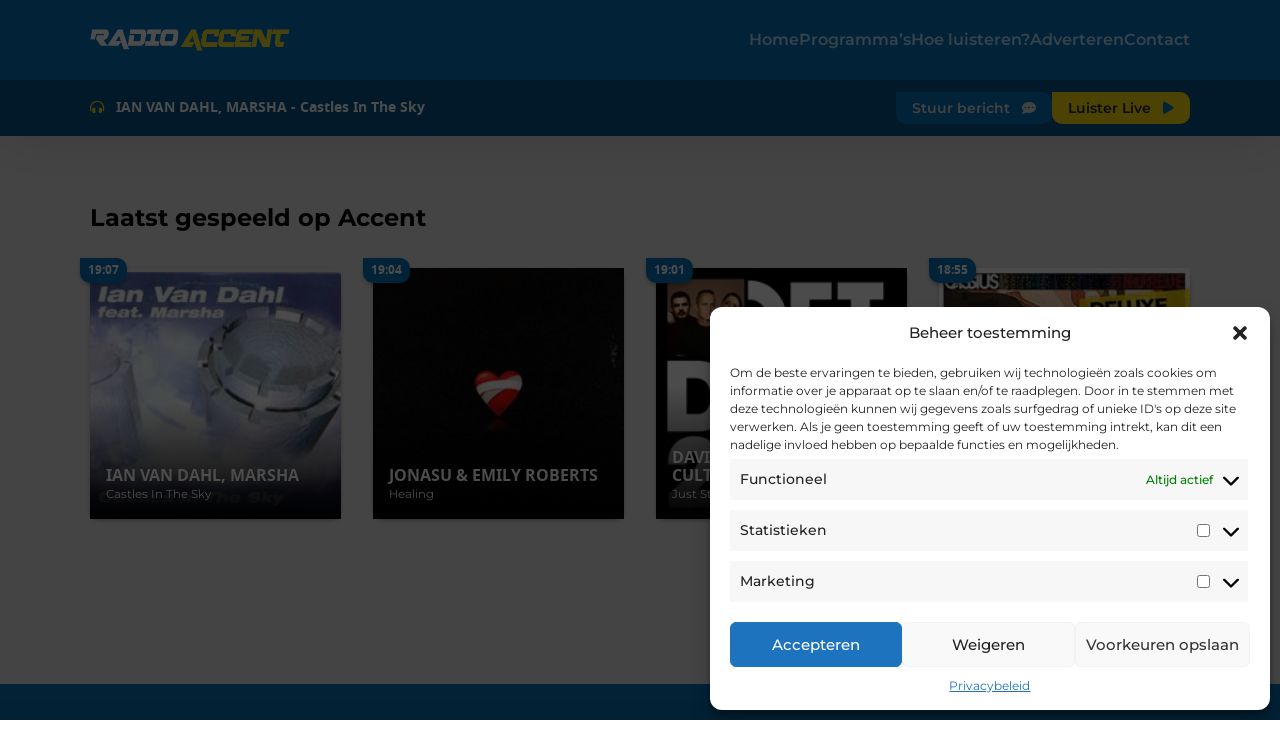

--- FILE ---
content_type: text/html; charset=UTF-8
request_url: https://www.radioaccent.be/tag/spaghettifestijn-daan/
body_size: 51685
content:
<!DOCTYPE html>
<html lang="nl">
<head>
    <meta charset="UTF-8">
    <meta name="viewport" content="width=device-width, initial-scale=1.0">
    <meta http-equiv="X-UA-Compatible" content="ie=edge">
	<meta property="og:locale" content="nl_BE" />
	<meta property="fb:app_id" content="527337407652304" />
    
    <link rel="apple-touch-icon" sizes="60x60" href="/apple-touch-icon.png">
    <link rel="icon" type="image/png" sizes="32x32" href="/favicon-32x32.png">
    <link rel="icon" type="image/png" sizes="16x16" href="/favicon-16x16.png">
    <link rel="manifest" href="/site.webmanifest">
    <link rel="mask-icon" href="/safari-pinned-tab.svg" color="#5bbad5">
    <meta name="msapplication-TileColor" content="#da532c">
    <meta name="theme-color" content="#0873b9">

    <!-- include the stylesheet -->
    <link rel="stylesheet" type="text/css" href="//use.fontawesome.com/releases/v6.2.0/css/all.css">
    <link rel="stylesheet" href="https://www.radioaccent.be/wp-content/themes/radioaccent-theme/dist/css/style.css">
    <title>Spaghettifestijn Daan &#8211; Radio Accent</title>
<meta name='robots' content='max-image-preview:large' />
	<style>img:is([sizes="auto" i], [sizes^="auto," i]) { contain-intrinsic-size: 3000px 1500px }</style>
	<link rel="alternate" type="application/rss+xml" title="Radio Accent &raquo; feed" href="https://www.radioaccent.be/feed/" />
<link rel="alternate" type="application/rss+xml" title="Radio Accent &raquo; reacties feed" href="https://www.radioaccent.be/comments/feed/" />
<link rel="alternate" type="application/rss+xml" title="Radio Accent &raquo; Spaghettifestijn Daan tag feed" href="https://www.radioaccent.be/tag/spaghettifestijn-daan/feed/" />
<script type="text/javascript">
/* <![CDATA[ */
window._wpemojiSettings = {"baseUrl":"https:\/\/s.w.org\/images\/core\/emoji\/16.0.1\/72x72\/","ext":".png","svgUrl":"https:\/\/s.w.org\/images\/core\/emoji\/16.0.1\/svg\/","svgExt":".svg","source":{"concatemoji":"https:\/\/www.radioaccent.be\/wp-includes\/js\/wp-emoji-release.min.js?ver=7018f0511c84fec6ff8f2e8dbcc79229"}};
/*! This file is auto-generated */
!function(s,n){var o,i,e;function c(e){try{var t={supportTests:e,timestamp:(new Date).valueOf()};sessionStorage.setItem(o,JSON.stringify(t))}catch(e){}}function p(e,t,n){e.clearRect(0,0,e.canvas.width,e.canvas.height),e.fillText(t,0,0);var t=new Uint32Array(e.getImageData(0,0,e.canvas.width,e.canvas.height).data),a=(e.clearRect(0,0,e.canvas.width,e.canvas.height),e.fillText(n,0,0),new Uint32Array(e.getImageData(0,0,e.canvas.width,e.canvas.height).data));return t.every(function(e,t){return e===a[t]})}function u(e,t){e.clearRect(0,0,e.canvas.width,e.canvas.height),e.fillText(t,0,0);for(var n=e.getImageData(16,16,1,1),a=0;a<n.data.length;a++)if(0!==n.data[a])return!1;return!0}function f(e,t,n,a){switch(t){case"flag":return n(e,"\ud83c\udff3\ufe0f\u200d\u26a7\ufe0f","\ud83c\udff3\ufe0f\u200b\u26a7\ufe0f")?!1:!n(e,"\ud83c\udde8\ud83c\uddf6","\ud83c\udde8\u200b\ud83c\uddf6")&&!n(e,"\ud83c\udff4\udb40\udc67\udb40\udc62\udb40\udc65\udb40\udc6e\udb40\udc67\udb40\udc7f","\ud83c\udff4\u200b\udb40\udc67\u200b\udb40\udc62\u200b\udb40\udc65\u200b\udb40\udc6e\u200b\udb40\udc67\u200b\udb40\udc7f");case"emoji":return!a(e,"\ud83e\udedf")}return!1}function g(e,t,n,a){var r="undefined"!=typeof WorkerGlobalScope&&self instanceof WorkerGlobalScope?new OffscreenCanvas(300,150):s.createElement("canvas"),o=r.getContext("2d",{willReadFrequently:!0}),i=(o.textBaseline="top",o.font="600 32px Arial",{});return e.forEach(function(e){i[e]=t(o,e,n,a)}),i}function t(e){var t=s.createElement("script");t.src=e,t.defer=!0,s.head.appendChild(t)}"undefined"!=typeof Promise&&(o="wpEmojiSettingsSupports",i=["flag","emoji"],n.supports={everything:!0,everythingExceptFlag:!0},e=new Promise(function(e){s.addEventListener("DOMContentLoaded",e,{once:!0})}),new Promise(function(t){var n=function(){try{var e=JSON.parse(sessionStorage.getItem(o));if("object"==typeof e&&"number"==typeof e.timestamp&&(new Date).valueOf()<e.timestamp+604800&&"object"==typeof e.supportTests)return e.supportTests}catch(e){}return null}();if(!n){if("undefined"!=typeof Worker&&"undefined"!=typeof OffscreenCanvas&&"undefined"!=typeof URL&&URL.createObjectURL&&"undefined"!=typeof Blob)try{var e="postMessage("+g.toString()+"("+[JSON.stringify(i),f.toString(),p.toString(),u.toString()].join(",")+"));",a=new Blob([e],{type:"text/javascript"}),r=new Worker(URL.createObjectURL(a),{name:"wpTestEmojiSupports"});return void(r.onmessage=function(e){c(n=e.data),r.terminate(),t(n)})}catch(e){}c(n=g(i,f,p,u))}t(n)}).then(function(e){for(var t in e)n.supports[t]=e[t],n.supports.everything=n.supports.everything&&n.supports[t],"flag"!==t&&(n.supports.everythingExceptFlag=n.supports.everythingExceptFlag&&n.supports[t]);n.supports.everythingExceptFlag=n.supports.everythingExceptFlag&&!n.supports.flag,n.DOMReady=!1,n.readyCallback=function(){n.DOMReady=!0}}).then(function(){return e}).then(function(){var e;n.supports.everything||(n.readyCallback(),(e=n.source||{}).concatemoji?t(e.concatemoji):e.wpemoji&&e.twemoji&&(t(e.twemoji),t(e.wpemoji)))}))}((window,document),window._wpemojiSettings);
/* ]]> */
</script>
<style id='wp-emoji-styles-inline-css' type='text/css'>

	img.wp-smiley, img.emoji {
		display: inline !important;
		border: none !important;
		box-shadow: none !important;
		height: 1em !important;
		width: 1em !important;
		margin: 0 0.07em !important;
		vertical-align: -0.1em !important;
		background: none !important;
		padding: 0 !important;
	}
</style>
<link rel='stylesheet' id='wp-block-library-css' href='https://www.radioaccent.be/wp-includes/css/dist/block-library/style.min.css?ver=7018f0511c84fec6ff8f2e8dbcc79229' type='text/css' media='all' />
<style id='classic-theme-styles-inline-css' type='text/css'>
/*! This file is auto-generated */
.wp-block-button__link{color:#fff;background-color:#32373c;border-radius:9999px;box-shadow:none;text-decoration:none;padding:calc(.667em + 2px) calc(1.333em + 2px);font-size:1.125em}.wp-block-file__button{background:#32373c;color:#fff;text-decoration:none}
</style>
<style id='global-styles-inline-css' type='text/css'>
:root{--wp--preset--aspect-ratio--square: 1;--wp--preset--aspect-ratio--4-3: 4/3;--wp--preset--aspect-ratio--3-4: 3/4;--wp--preset--aspect-ratio--3-2: 3/2;--wp--preset--aspect-ratio--2-3: 2/3;--wp--preset--aspect-ratio--16-9: 16/9;--wp--preset--aspect-ratio--9-16: 9/16;--wp--preset--color--black: #000000;--wp--preset--color--cyan-bluish-gray: #abb8c3;--wp--preset--color--white: #ffffff;--wp--preset--color--pale-pink: #f78da7;--wp--preset--color--vivid-red: #cf2e2e;--wp--preset--color--luminous-vivid-orange: #ff6900;--wp--preset--color--luminous-vivid-amber: #fcb900;--wp--preset--color--light-green-cyan: #7bdcb5;--wp--preset--color--vivid-green-cyan: #00d084;--wp--preset--color--pale-cyan-blue: #8ed1fc;--wp--preset--color--vivid-cyan-blue: #0693e3;--wp--preset--color--vivid-purple: #9b51e0;--wp--preset--gradient--vivid-cyan-blue-to-vivid-purple: linear-gradient(135deg,rgba(6,147,227,1) 0%,rgb(155,81,224) 100%);--wp--preset--gradient--light-green-cyan-to-vivid-green-cyan: linear-gradient(135deg,rgb(122,220,180) 0%,rgb(0,208,130) 100%);--wp--preset--gradient--luminous-vivid-amber-to-luminous-vivid-orange: linear-gradient(135deg,rgba(252,185,0,1) 0%,rgba(255,105,0,1) 100%);--wp--preset--gradient--luminous-vivid-orange-to-vivid-red: linear-gradient(135deg,rgba(255,105,0,1) 0%,rgb(207,46,46) 100%);--wp--preset--gradient--very-light-gray-to-cyan-bluish-gray: linear-gradient(135deg,rgb(238,238,238) 0%,rgb(169,184,195) 100%);--wp--preset--gradient--cool-to-warm-spectrum: linear-gradient(135deg,rgb(74,234,220) 0%,rgb(151,120,209) 20%,rgb(207,42,186) 40%,rgb(238,44,130) 60%,rgb(251,105,98) 80%,rgb(254,248,76) 100%);--wp--preset--gradient--blush-light-purple: linear-gradient(135deg,rgb(255,206,236) 0%,rgb(152,150,240) 100%);--wp--preset--gradient--blush-bordeaux: linear-gradient(135deg,rgb(254,205,165) 0%,rgb(254,45,45) 50%,rgb(107,0,62) 100%);--wp--preset--gradient--luminous-dusk: linear-gradient(135deg,rgb(255,203,112) 0%,rgb(199,81,192) 50%,rgb(65,88,208) 100%);--wp--preset--gradient--pale-ocean: linear-gradient(135deg,rgb(255,245,203) 0%,rgb(182,227,212) 50%,rgb(51,167,181) 100%);--wp--preset--gradient--electric-grass: linear-gradient(135deg,rgb(202,248,128) 0%,rgb(113,206,126) 100%);--wp--preset--gradient--midnight: linear-gradient(135deg,rgb(2,3,129) 0%,rgb(40,116,252) 100%);--wp--preset--font-size--small: 13px;--wp--preset--font-size--medium: 20px;--wp--preset--font-size--large: 36px;--wp--preset--font-size--x-large: 42px;--wp--preset--spacing--20: 0.44rem;--wp--preset--spacing--30: 0.67rem;--wp--preset--spacing--40: 1rem;--wp--preset--spacing--50: 1.5rem;--wp--preset--spacing--60: 2.25rem;--wp--preset--spacing--70: 3.38rem;--wp--preset--spacing--80: 5.06rem;--wp--preset--shadow--natural: 6px 6px 9px rgba(0, 0, 0, 0.2);--wp--preset--shadow--deep: 12px 12px 50px rgba(0, 0, 0, 0.4);--wp--preset--shadow--sharp: 6px 6px 0px rgba(0, 0, 0, 0.2);--wp--preset--shadow--outlined: 6px 6px 0px -3px rgba(255, 255, 255, 1), 6px 6px rgba(0, 0, 0, 1);--wp--preset--shadow--crisp: 6px 6px 0px rgba(0, 0, 0, 1);}:where(.is-layout-flex){gap: 0.5em;}:where(.is-layout-grid){gap: 0.5em;}body .is-layout-flex{display: flex;}.is-layout-flex{flex-wrap: wrap;align-items: center;}.is-layout-flex > :is(*, div){margin: 0;}body .is-layout-grid{display: grid;}.is-layout-grid > :is(*, div){margin: 0;}:where(.wp-block-columns.is-layout-flex){gap: 2em;}:where(.wp-block-columns.is-layout-grid){gap: 2em;}:where(.wp-block-post-template.is-layout-flex){gap: 1.25em;}:where(.wp-block-post-template.is-layout-grid){gap: 1.25em;}.has-black-color{color: var(--wp--preset--color--black) !important;}.has-cyan-bluish-gray-color{color: var(--wp--preset--color--cyan-bluish-gray) !important;}.has-white-color{color: var(--wp--preset--color--white) !important;}.has-pale-pink-color{color: var(--wp--preset--color--pale-pink) !important;}.has-vivid-red-color{color: var(--wp--preset--color--vivid-red) !important;}.has-luminous-vivid-orange-color{color: var(--wp--preset--color--luminous-vivid-orange) !important;}.has-luminous-vivid-amber-color{color: var(--wp--preset--color--luminous-vivid-amber) !important;}.has-light-green-cyan-color{color: var(--wp--preset--color--light-green-cyan) !important;}.has-vivid-green-cyan-color{color: var(--wp--preset--color--vivid-green-cyan) !important;}.has-pale-cyan-blue-color{color: var(--wp--preset--color--pale-cyan-blue) !important;}.has-vivid-cyan-blue-color{color: var(--wp--preset--color--vivid-cyan-blue) !important;}.has-vivid-purple-color{color: var(--wp--preset--color--vivid-purple) !important;}.has-black-background-color{background-color: var(--wp--preset--color--black) !important;}.has-cyan-bluish-gray-background-color{background-color: var(--wp--preset--color--cyan-bluish-gray) !important;}.has-white-background-color{background-color: var(--wp--preset--color--white) !important;}.has-pale-pink-background-color{background-color: var(--wp--preset--color--pale-pink) !important;}.has-vivid-red-background-color{background-color: var(--wp--preset--color--vivid-red) !important;}.has-luminous-vivid-orange-background-color{background-color: var(--wp--preset--color--luminous-vivid-orange) !important;}.has-luminous-vivid-amber-background-color{background-color: var(--wp--preset--color--luminous-vivid-amber) !important;}.has-light-green-cyan-background-color{background-color: var(--wp--preset--color--light-green-cyan) !important;}.has-vivid-green-cyan-background-color{background-color: var(--wp--preset--color--vivid-green-cyan) !important;}.has-pale-cyan-blue-background-color{background-color: var(--wp--preset--color--pale-cyan-blue) !important;}.has-vivid-cyan-blue-background-color{background-color: var(--wp--preset--color--vivid-cyan-blue) !important;}.has-vivid-purple-background-color{background-color: var(--wp--preset--color--vivid-purple) !important;}.has-black-border-color{border-color: var(--wp--preset--color--black) !important;}.has-cyan-bluish-gray-border-color{border-color: var(--wp--preset--color--cyan-bluish-gray) !important;}.has-white-border-color{border-color: var(--wp--preset--color--white) !important;}.has-pale-pink-border-color{border-color: var(--wp--preset--color--pale-pink) !important;}.has-vivid-red-border-color{border-color: var(--wp--preset--color--vivid-red) !important;}.has-luminous-vivid-orange-border-color{border-color: var(--wp--preset--color--luminous-vivid-orange) !important;}.has-luminous-vivid-amber-border-color{border-color: var(--wp--preset--color--luminous-vivid-amber) !important;}.has-light-green-cyan-border-color{border-color: var(--wp--preset--color--light-green-cyan) !important;}.has-vivid-green-cyan-border-color{border-color: var(--wp--preset--color--vivid-green-cyan) !important;}.has-pale-cyan-blue-border-color{border-color: var(--wp--preset--color--pale-cyan-blue) !important;}.has-vivid-cyan-blue-border-color{border-color: var(--wp--preset--color--vivid-cyan-blue) !important;}.has-vivid-purple-border-color{border-color: var(--wp--preset--color--vivid-purple) !important;}.has-vivid-cyan-blue-to-vivid-purple-gradient-background{background: var(--wp--preset--gradient--vivid-cyan-blue-to-vivid-purple) !important;}.has-light-green-cyan-to-vivid-green-cyan-gradient-background{background: var(--wp--preset--gradient--light-green-cyan-to-vivid-green-cyan) !important;}.has-luminous-vivid-amber-to-luminous-vivid-orange-gradient-background{background: var(--wp--preset--gradient--luminous-vivid-amber-to-luminous-vivid-orange) !important;}.has-luminous-vivid-orange-to-vivid-red-gradient-background{background: var(--wp--preset--gradient--luminous-vivid-orange-to-vivid-red) !important;}.has-very-light-gray-to-cyan-bluish-gray-gradient-background{background: var(--wp--preset--gradient--very-light-gray-to-cyan-bluish-gray) !important;}.has-cool-to-warm-spectrum-gradient-background{background: var(--wp--preset--gradient--cool-to-warm-spectrum) !important;}.has-blush-light-purple-gradient-background{background: var(--wp--preset--gradient--blush-light-purple) !important;}.has-blush-bordeaux-gradient-background{background: var(--wp--preset--gradient--blush-bordeaux) !important;}.has-luminous-dusk-gradient-background{background: var(--wp--preset--gradient--luminous-dusk) !important;}.has-pale-ocean-gradient-background{background: var(--wp--preset--gradient--pale-ocean) !important;}.has-electric-grass-gradient-background{background: var(--wp--preset--gradient--electric-grass) !important;}.has-midnight-gradient-background{background: var(--wp--preset--gradient--midnight) !important;}.has-small-font-size{font-size: var(--wp--preset--font-size--small) !important;}.has-medium-font-size{font-size: var(--wp--preset--font-size--medium) !important;}.has-large-font-size{font-size: var(--wp--preset--font-size--large) !important;}.has-x-large-font-size{font-size: var(--wp--preset--font-size--x-large) !important;}
:where(.wp-block-post-template.is-layout-flex){gap: 1.25em;}:where(.wp-block-post-template.is-layout-grid){gap: 1.25em;}
:where(.wp-block-columns.is-layout-flex){gap: 2em;}:where(.wp-block-columns.is-layout-grid){gap: 2em;}
:root :where(.wp-block-pullquote){font-size: 1.5em;line-height: 1.6;}
</style>
<link rel='stylesheet' id='contact-form-7-css' href='https://www.radioaccent.be/wp-content/plugins/contact-form-7/includes/css/styles.css?ver=6.1.4' type='text/css' media='all' />
<link rel='stylesheet' id='cmplz-general-css' href='https://www.radioaccent.be/wp-content/plugins/complianz-gdpr/assets/css/cookieblocker.min.css?ver=1752138490' type='text/css' media='all' />
<script data-service="burst" data-category="statistics" type="text/plain" async data-cmplz-src="https://www.radioaccent.be/wp-content/plugins/burst-statistics/helpers/timeme/timeme.min.js?ver=1752138486" id="burst-timeme-js"></script>
<script type="text/javascript" id="burst-js-extra">
/* <![CDATA[ */
var burst = {"tracking":{"isInitialHit":true,"lastUpdateTimestamp":0,"beacon_url":"https:\/\/www.radioaccent.be\/wp-content\/plugins\/burst-statistics\/endpoint.php"},"options":{"cookieless":0,"pageUrl":false,"beacon_enabled":1,"do_not_track":0,"enable_turbo_mode":0,"track_url_change":0,"cookie_retention_days":30},"goals":{"completed":[],"scriptUrl":"https:\/\/www.radioaccent.be\/wp-content\/plugins\/burst-statistics\/\/assets\/js\/build\/burst-goals.js?v=1752138486","active":[{"ID":"1","title":"Default goal","type":"clicks","status":"active","server_side":"0","url":"*","conversion_metric":"visitors","date_created":"1718953902","date_start":"1718953902","date_end":"0","attribute":"class","attribute_value":"","hook":""}]},"cache":{"uid":null,"fingerprint":null,"isUserAgent":null,"isDoNotTrack":null,"useCookies":null}};
/* ]]> */
</script>
<script data-service="burst" data-category="statistics" type="text/plain" async data-cmplz-src="https://www.radioaccent.be/wp-content/plugins/burst-statistics/assets/js/build/burst.min.js?ver=1752138486" id="burst-js"></script>
<link rel="https://api.w.org/" href="https://www.radioaccent.be/wp-json/" /><link rel="alternate" title="JSON" type="application/json" href="https://www.radioaccent.be/wp-json/wp/v2/tags/150" />			<style>.cmplz-hidden {
					display: none !important;
				}</style><!-- Analytics by WP Statistics - https://wp-statistics.com -->
<meta name="generator" content="Elementor 3.30.2; features: additional_custom_breakpoints; settings: css_print_method-external, google_font-enabled, font_display-swap">
			<style>
				.e-con.e-parent:nth-of-type(n+4):not(.e-lazyloaded):not(.e-no-lazyload),
				.e-con.e-parent:nth-of-type(n+4):not(.e-lazyloaded):not(.e-no-lazyload) * {
					background-image: none !important;
				}
				@media screen and (max-height: 1024px) {
					.e-con.e-parent:nth-of-type(n+3):not(.e-lazyloaded):not(.e-no-lazyload),
					.e-con.e-parent:nth-of-type(n+3):not(.e-lazyloaded):not(.e-no-lazyload) * {
						background-image: none !important;
					}
				}
				@media screen and (max-height: 640px) {
					.e-con.e-parent:nth-of-type(n+2):not(.e-lazyloaded):not(.e-no-lazyload),
					.e-con.e-parent:nth-of-type(n+2):not(.e-lazyloaded):not(.e-no-lazyload) * {
						background-image: none !important;
					}
				}
			</style>
			
</head>
<body data-rsssl=1>

    <header>
        <div class="navigationBar">
            <div class="container navContainer" id="navigation">
                <div class="navContainer--mobileBtn" data-action="open-menu">
                    <i class="fas fa-bars"></i>
                </div>
                <div class="navContainer--logo">
                    <a href="/"><img src="https://www.radioaccent.be/wp-content/themes/radioaccent-theme/assets/img/logo2023-wide.webp" alt="logo-radio-accent" title="Radio Accent"></a>
                </div>
                <div class="navContainer--navigation" id="navigationContainer">
                    <nav id="mobileNavigation" role="navigation" aria-label="Top Menu">
	<div class="menu-hoofdmenu-container"><ul id="top-menu" class="menu"><li id="menu-item-1138" class="menu-item menu-item-type-custom menu-item-object-custom menu-item-home menu-item-1138"><a href="https://www.radioaccent.be/">Home</a></li>
<li id="menu-item-11663" class="menu-item menu-item-type-post_type menu-item-object-page menu-item-11663"><a href="https://www.radioaccent.be/programmas/">Programma’s</a></li>
<li id="menu-item-1145" class="menu-item menu-item-type-post_type menu-item-object-page menu-item-1145"><a href="https://www.radioaccent.be/hoe-luisteren/">Hoe luisteren?</a></li>
<li id="menu-item-1160" class="menu-item menu-item-type-post_type menu-item-object-page menu-item-1160"><a href="https://www.radioaccent.be/adverteren/">Adverteren</a></li>
<li id="menu-item-1655" class="menu-item menu-item-type-post_type menu-item-object-page menu-item-1655"><a href="https://www.radioaccent.be/contacteer-ons/">Contact</a></li>
</ul></div></nav><!-- #site-navigation -->
                </div>
                <!--<div class="navContainer--search">
                    <i class="fas fa-search" data-action="open-search"></i>
                </div>-->
            </div>
        </div>

        <div class="searchBar" id="searchBar">
            <div class="container searchContainer">
                <form role="search" method="get" id="searchform" class="searchform" action="https://radioaccent.be/">
                    <input type="text" name="s" id="searchInput" placeholder="zoeken">
                    <button type="submit">Zoeken</button>
                </form>
            </div>
        </div>

        <!-- Send a message modal -->
        <div id="playingBar" class="playingBar playingBar--open">    <div class="container songContainer">
        <div class="songContainer--info">
            <i class="fas fa-headphones-alt"></i>
            <span id="currentSongInfo">
                <span data-player-elements="artist"></span> - <span data-player-elements="title"></span>
            </span>
        </div>
        <a id="openBarMessage" class="songContainer--button" data-action="send-message">
            <span>Stuur bericht</span> <i class="fa-solid fa-comment-dots"></i>
        </a>
        <a class="songContainer--button playButton" data-action="open-player">
            <span>Luister Live</span> <i class="fas fa-play"></i>
        </a>
    </div>
</div>
    </header>
<section class="songHistory">

    <div class="container songHistory--list">
        <h2>Laatst gespeeld op Accent</h2>

                <div class="songItem">
            <div class="songItem--time">19:07</div>
            <img class="songItem--image" alt='cover of IAN VAN DAHL, MARSHA with Castles In The Sky' src="[data-uri]">
            <div class="songItem--info">
                <h4>IAN VAN DAHL, MARSHA</h4>
                <h5>Castles In The Sky</h5>
            </div>
        </div>
                <div class="songItem">
            <div class="songItem--time">19:04</div>
            <img class="songItem--image" alt='cover of JONASU & EMILY ROBERTS with Healing' src="[data-uri]">
            <div class="songItem--info">
                <h4>JONASU & EMILY ROBERTS</h4>
                <h5>Healing</h5>
            </div>
        </div>
                <div class="songItem">
            <div class="songItem--time">19:01</div>
            <img class="songItem--image" alt='cover of DAVID PENN, VINTAGE CULTURE & RAPHAELLA with Just Stay The Night' src="[data-uri]">
            <div class="songItem--info">
                <h4>DAVID PENN, VINTAGE CULTURE & RAPHAELLA</h4>
                <h5>Just Stay The Night</h5>
            </div>
        </div>
                <div class="songItem">
            <div class="songItem--time">18:55</div>
            <img class="songItem--image" alt='cover of CASSIUS with The Sound of Violence (Reggae Rock Mix)' src="[data-uri]">
            <div class="songItem--info">
                <h4>CASSIUS</h4>
                <h5>The Sound of Violence (Reggae Rock Mix)</h5>
            </div>
        </div>
        
        <div data-type="btn-more" data-color="default">
            <a href="/gedraaid">Bekijk meer platen <i class="fas fa-arrow-right"></i></a>
        </div>
    </div>

</section>

<footer>
    <section class="moreAbout">
        <div class="container">
            <div class="logo">
                <img src="https://www.radioaccent.be/wp-content/themes/radioaccent-theme/assets/img/logo2023-slogan.webp" alt="Radio Accent">
            </div>
            <div class="subMenu">
                <ul>
                    <li><a href="/hoe-luisteren">Hoe luisteren?</a></li>
                    <li><a href="/programmas">Programma's</a></li>
                    <li><a href="/adverteren">Adverteren</a></li>
                    <li><a href="/privacybeleid">Privacybeleid</a></li>
                    <li><a href="/contacteer-on">Contacteer ons</a></li>
                </ul>
            </div>
            <div class="socials">
                <h4>Volg accent via</h4>
                <ul class="margin-bottom">
                    <li><a href="https://www.facebook.com/radioaccentgentwetteren/" target="_blank"><i class="fa-brands fa-facebook"></i></a></li>
                    <li><a href="https://twitter.com/radioaccentbe" target="_blank"><i class="fa-brands fa-twitter"></i></a></li>
                    <li><a href="https://www.instagram.com/radioaccent/" target="_blank"><i class="fa-brands fa-instagram"></i></a></li>
                    <li><a href="https://www.youtube.com/channel/UCgHgiCdJkz9xv1396ufy5mg" target="_blank"><i class="fa-brands fa-youtube"></i></a></li>
                </ul>

                <h4>Luister Accent onderweg</h4>
                <ul>
                    <li><a href="https://itunes.apple.com/app/id945478998?mt=8" target="_blank"><i class="fa-brands fa-app-store-ios"></i></a></li>
                    <li><a href="https://play.google.com/store/apps/details?id=com.radioline.android.radioline" target="_blank"><i class="fa-brands fa-google-play"></i></a></li>
                </ul>
            </div>
        </div>
    </section>
    <section class="legal">
        <div class="container">
            &copy; 2023 Radio Accent - VZW Radio VRS - Bookmolenstraat 7, 9230 Wetteren
        </div>
    </section>
</footer>

<!-- Send a message modal -->
<dialog class="modal" id="sendMessageModal">

    <span class="closeButton" data-action="close-modal">X</span>

    <section data-screen="entry" class="entry">
        <h2>Stuur een bericht</h2>
        <p>Wil jij iets kwijt aan onze presentatoren? Vul onderstaand formulier in en stuur jouw bericht.</p>

        <p class="error" id="errorMessage"></p>

        <form class="form" id="messageForm">

            <div class="input-box">
                <label>Uw naam: <span>*</span></label>
                <input type="text" required placeholder="Vul je naam in" name="inputFullName" id="inputFullName">
                <small></small>
            </div>

            <div class="input-box">
                <label>Uw emailadres: </label>
                <input type="email" placeholder="Vul je emailadres in" name="inputMail" id="inputMail" style="padding-right: 38px;">
                <small></small>
            </div>

            <div class="input-box">
                <label>Uw telefoonnummer: </label>
                <input type="tel" placeholder="Vul je telefoonnummer in" name="inputphone" id="inputPhone">
                <small></small>
            </div>

            <div class="input-box">
                <label>Uw bericht: <span>*</span></label>
                <input type="text" required placeholder="Vul je bericht in" name="inputMessage" id="inputMessage">
                <small></small>
            </div>

            <div class="buttons">
                <button type="submit" class="submit" id="submitMessage">Verstuur bericht</button> <button type="reset">Annuleren</button>
            </div>

        </form>
    </section>

    <section data-screen="complete" class="complete">
        
        <svg class="checkmark" xmlns="http://www.w3.org/2000/svg" viewBox="0 0 52 52"> <circle class="checkmark__circle" cx="26" cy="26" r="25" fill="none"/> <path class="checkmark__check" fill="none" d="M14.1 27.2l7.1 7.2 16.7-16.8"/></svg>

        <h2>Het bericht is succesvol verstuurd</h2>
        <p>Je bericht heeft de studio bereikt. Je kan nu dit venster afsluiten.</p>

        <div class="buttons">
            <button type="button" data-action="close-modal">Sluiten</button>
        </div>
        
    </section>
    
</dialog>
<!-- Javascriptin -->
<script src="https://cdnjs.cloudflare.com/ajax/libs/fetch/2.0.3/fetch.js"></script>
<script src="https://www.radioaccent.be/wp-content/themes/radioaccent-theme/scripts/js/main.js" type="module"></script>
<script type="speculationrules">
{"prefetch":[{"source":"document","where":{"and":[{"href_matches":"\/*"},{"not":{"href_matches":["\/wp-*.php","\/wp-admin\/*","\/wp-content\/uploads\/*","\/wp-content\/*","\/wp-content\/plugins\/*","\/wp-content\/themes\/radioaccent-theme\/*","\/*\\?(.+)"]}},{"not":{"selector_matches":"a[rel~=\"nofollow\"]"}},{"not":{"selector_matches":".no-prefetch, .no-prefetch a"}}]},"eagerness":"conservative"}]}
</script>

<!-- Consent Management powered by Complianz | GDPR/CCPA Cookie Consent https://wordpress.org/plugins/complianz-gdpr -->
<div id="cmplz-cookiebanner-container"><div class="cmplz-cookiebanner cmplz-hidden banner-1 banner-a optin cmplz-bottom-right cmplz-categories-type-save-preferences" aria-modal="true" data-nosnippet="true" role="dialog" aria-live="polite" aria-labelledby="cmplz-header-1-optin" aria-describedby="cmplz-message-1-optin">
	<div class="cmplz-header">
		<div class="cmplz-logo"></div>
		<div class="cmplz-title" id="cmplz-header-1-optin">Beheer toestemming</div>
		<div class="cmplz-close" tabindex="0" role="button" aria-label="Dialoogvenster sluiten">
			<svg aria-hidden="true" focusable="false" data-prefix="fas" data-icon="times" class="svg-inline--fa fa-times fa-w-11" role="img" xmlns="http://www.w3.org/2000/svg" viewBox="0 0 352 512"><path fill="currentColor" d="M242.72 256l100.07-100.07c12.28-12.28 12.28-32.19 0-44.48l-22.24-22.24c-12.28-12.28-32.19-12.28-44.48 0L176 189.28 75.93 89.21c-12.28-12.28-32.19-12.28-44.48 0L9.21 111.45c-12.28 12.28-12.28 32.19 0 44.48L109.28 256 9.21 356.07c-12.28 12.28-12.28 32.19 0 44.48l22.24 22.24c12.28 12.28 32.2 12.28 44.48 0L176 322.72l100.07 100.07c12.28 12.28 32.2 12.28 44.48 0l22.24-22.24c12.28-12.28 12.28-32.19 0-44.48L242.72 256z"></path></svg>
		</div>
	</div>

	<div class="cmplz-divider cmplz-divider-header"></div>
	<div class="cmplz-body">
		<div class="cmplz-message" id="cmplz-message-1-optin">Om de beste ervaringen te bieden, gebruiken wij technologieën zoals cookies om informatie over je apparaat op te slaan en/of te raadplegen. Door in te stemmen met deze technologieën kunnen wij gegevens zoals surfgedrag of unieke ID's op deze site verwerken. Als je geen toestemming geeft of uw toestemming intrekt, kan dit een nadelige invloed hebben op bepaalde functies en mogelijkheden.</div>
		<!-- categories start -->
		<div class="cmplz-categories">
			<details class="cmplz-category cmplz-functional" >
				<summary>
						<span class="cmplz-category-header">
							<span class="cmplz-category-title">Functioneel</span>
							<span class='cmplz-always-active'>
								<span class="cmplz-banner-checkbox">
									<input type="checkbox"
										   id="cmplz-functional-optin"
										   data-category="cmplz_functional"
										   class="cmplz-consent-checkbox cmplz-functional"
										   size="40"
										   value="1"/>
									<label class="cmplz-label" for="cmplz-functional-optin" tabindex="0"><span class="screen-reader-text">Functioneel</span></label>
								</span>
								Altijd actief							</span>
							<span class="cmplz-icon cmplz-open">
								<svg xmlns="http://www.w3.org/2000/svg" viewBox="0 0 448 512"  height="18" ><path d="M224 416c-8.188 0-16.38-3.125-22.62-9.375l-192-192c-12.5-12.5-12.5-32.75 0-45.25s32.75-12.5 45.25 0L224 338.8l169.4-169.4c12.5-12.5 32.75-12.5 45.25 0s12.5 32.75 0 45.25l-192 192C240.4 412.9 232.2 416 224 416z"/></svg>
							</span>
						</span>
				</summary>
				<div class="cmplz-description">
					<span class="cmplz-description-functional">De technische opslag of toegang is strikt noodzakelijk voor het legitieme doel het gebruik mogelijk te maken van een specifieke dienst waarom de abonnee of gebruiker uitdrukkelijk heeft gevraagd, of met als enig doel de uitvoering van de transmissie van een communicatie over een elektronisch communicatienetwerk.</span>
				</div>
			</details>

			<details class="cmplz-category cmplz-preferences" >
				<summary>
						<span class="cmplz-category-header">
							<span class="cmplz-category-title">Voorkeuren</span>
							<span class="cmplz-banner-checkbox">
								<input type="checkbox"
									   id="cmplz-preferences-optin"
									   data-category="cmplz_preferences"
									   class="cmplz-consent-checkbox cmplz-preferences"
									   size="40"
									   value="1"/>
								<label class="cmplz-label" for="cmplz-preferences-optin" tabindex="0"><span class="screen-reader-text">Voorkeuren</span></label>
							</span>
							<span class="cmplz-icon cmplz-open">
								<svg xmlns="http://www.w3.org/2000/svg" viewBox="0 0 448 512"  height="18" ><path d="M224 416c-8.188 0-16.38-3.125-22.62-9.375l-192-192c-12.5-12.5-12.5-32.75 0-45.25s32.75-12.5 45.25 0L224 338.8l169.4-169.4c12.5-12.5 32.75-12.5 45.25 0s12.5 32.75 0 45.25l-192 192C240.4 412.9 232.2 416 224 416z"/></svg>
							</span>
						</span>
				</summary>
				<div class="cmplz-description">
					<span class="cmplz-description-preferences">De technische opslag of toegang is noodzakelijk voor het legitieme doel voorkeuren op te slaan die niet door de abonnee of gebruiker zijn aangevraagd.</span>
				</div>
			</details>

			<details class="cmplz-category cmplz-statistics" >
				<summary>
						<span class="cmplz-category-header">
							<span class="cmplz-category-title">Statistieken</span>
							<span class="cmplz-banner-checkbox">
								<input type="checkbox"
									   id="cmplz-statistics-optin"
									   data-category="cmplz_statistics"
									   class="cmplz-consent-checkbox cmplz-statistics"
									   size="40"
									   value="1"/>
								<label class="cmplz-label" for="cmplz-statistics-optin" tabindex="0"><span class="screen-reader-text">Statistieken</span></label>
							</span>
							<span class="cmplz-icon cmplz-open">
								<svg xmlns="http://www.w3.org/2000/svg" viewBox="0 0 448 512"  height="18" ><path d="M224 416c-8.188 0-16.38-3.125-22.62-9.375l-192-192c-12.5-12.5-12.5-32.75 0-45.25s32.75-12.5 45.25 0L224 338.8l169.4-169.4c12.5-12.5 32.75-12.5 45.25 0s12.5 32.75 0 45.25l-192 192C240.4 412.9 232.2 416 224 416z"/></svg>
							</span>
						</span>
				</summary>
				<div class="cmplz-description">
					<span class="cmplz-description-statistics">De technische opslag of toegang die uitsluitend voor statistische doeleinden wordt gebruikt.</span>
					<span class="cmplz-description-statistics-anonymous">De technische opslag of toegang die uitsluitend wordt gebruikt voor anonieme statistische doeleinden. Zonder dagvaarding, vrijwillige naleving door je Internet Service Provider, of aanvullende gegevens van een derde partij, kan informatie die alleen voor dit doel wordt opgeslagen of opgehaald gewoonlijk niet worden gebruikt om je te identificeren.</span>
				</div>
			</details>
			<details class="cmplz-category cmplz-marketing" >
				<summary>
						<span class="cmplz-category-header">
							<span class="cmplz-category-title">Marketing</span>
							<span class="cmplz-banner-checkbox">
								<input type="checkbox"
									   id="cmplz-marketing-optin"
									   data-category="cmplz_marketing"
									   class="cmplz-consent-checkbox cmplz-marketing"
									   size="40"
									   value="1"/>
								<label class="cmplz-label" for="cmplz-marketing-optin" tabindex="0"><span class="screen-reader-text">Marketing</span></label>
							</span>
							<span class="cmplz-icon cmplz-open">
								<svg xmlns="http://www.w3.org/2000/svg" viewBox="0 0 448 512"  height="18" ><path d="M224 416c-8.188 0-16.38-3.125-22.62-9.375l-192-192c-12.5-12.5-12.5-32.75 0-45.25s32.75-12.5 45.25 0L224 338.8l169.4-169.4c12.5-12.5 32.75-12.5 45.25 0s12.5 32.75 0 45.25l-192 192C240.4 412.9 232.2 416 224 416z"/></svg>
							</span>
						</span>
				</summary>
				<div class="cmplz-description">
					<span class="cmplz-description-marketing">De technische opslag of toegang is nodig om gebruikersprofielen op te stellen voor het verzenden van reclame, of om de gebruiker op een site of over verschillende sites te volgen voor soortgelijke marketingdoeleinden.</span>
				</div>
			</details>
		</div><!-- categories end -->
			</div>

	<div class="cmplz-links cmplz-information">
		<a class="cmplz-link cmplz-manage-options cookie-statement" href="#" data-relative_url="#cmplz-manage-consent-container">Beheer opties</a>
		<a class="cmplz-link cmplz-manage-third-parties cookie-statement" href="#" data-relative_url="#cmplz-cookies-overview">Beheer diensten</a>
		<a class="cmplz-link cmplz-manage-vendors tcf cookie-statement" href="#" data-relative_url="#cmplz-tcf-wrapper">Beheer {vendor_count} leveranciers</a>
		<a class="cmplz-link cmplz-external cmplz-read-more-purposes tcf" target="_blank" rel="noopener noreferrer nofollow" href="https://cookiedatabase.org/tcf/purposes/">Lees meer over deze doeleinden</a>
			</div>

	<div class="cmplz-divider cmplz-footer"></div>

	<div class="cmplz-buttons">
		<button class="cmplz-btn cmplz-accept">Accepteren</button>
		<button class="cmplz-btn cmplz-deny">Weigeren</button>
		<button class="cmplz-btn cmplz-view-preferences">Bekijk voorkeuren</button>
		<button class="cmplz-btn cmplz-save-preferences">Voorkeuren opslaan</button>
		<a class="cmplz-btn cmplz-manage-options tcf cookie-statement" href="#" data-relative_url="#cmplz-manage-consent-container">Bekijk voorkeuren</a>
			</div>

	<div class="cmplz-links cmplz-documents">
		<a class="cmplz-link cookie-statement" href="#" data-relative_url="">{title}</a>
		<a class="cmplz-link privacy-statement" href="#" data-relative_url="">{title}</a>
		<a class="cmplz-link impressum" href="#" data-relative_url="">{title}</a>
			</div>

</div>
</div>
					<div id="cmplz-manage-consent" data-nosnippet="true"><button class="cmplz-btn cmplz-hidden cmplz-manage-consent manage-consent-1">Beheer toestemming</button>

</div>			<script>
				const lazyloadRunObserver = () => {
					const lazyloadBackgrounds = document.querySelectorAll( `.e-con.e-parent:not(.e-lazyloaded)` );
					const lazyloadBackgroundObserver = new IntersectionObserver( ( entries ) => {
						entries.forEach( ( entry ) => {
							if ( entry.isIntersecting ) {
								let lazyloadBackground = entry.target;
								if( lazyloadBackground ) {
									lazyloadBackground.classList.add( 'e-lazyloaded' );
								}
								lazyloadBackgroundObserver.unobserve( entry.target );
							}
						});
					}, { rootMargin: '200px 0px 200px 0px' } );
					lazyloadBackgrounds.forEach( ( lazyloadBackground ) => {
						lazyloadBackgroundObserver.observe( lazyloadBackground );
					} );
				};
				const events = [
					'DOMContentLoaded',
					'elementor/lazyload/observe',
				];
				events.forEach( ( event ) => {
					document.addEventListener( event, lazyloadRunObserver );
				} );
			</script>
			<link rel='stylesheet' id='burst-statistics-shortcodes-css' href='https://www.radioaccent.be/wp-content/plugins/burst-statistics/assets/css/burst-statistics-shortcodes.css?ver=1752138486' type='text/css' media='all' />
<script type="text/javascript" src="https://www.radioaccent.be/wp-includes/js/dist/hooks.min.js?ver=4d63a3d491d11ffd8ac6" id="wp-hooks-js"></script>
<script type="text/javascript" src="https://www.radioaccent.be/wp-includes/js/dist/i18n.min.js?ver=5e580eb46a90c2b997e6" id="wp-i18n-js"></script>
<script type="text/javascript" id="wp-i18n-js-after">
/* <![CDATA[ */
wp.i18n.setLocaleData( { 'text direction\u0004ltr': [ 'ltr' ] } );
/* ]]> */
</script>
<script type="text/javascript" src="https://www.radioaccent.be/wp-content/plugins/contact-form-7/includes/swv/js/index.js?ver=6.1.4" id="swv-js"></script>
<script type="text/javascript" id="contact-form-7-js-translations">
/* <![CDATA[ */
( function( domain, translations ) {
	var localeData = translations.locale_data[ domain ] || translations.locale_data.messages;
	localeData[""].domain = domain;
	wp.i18n.setLocaleData( localeData, domain );
} )( "contact-form-7", {"translation-revision-date":"2025-11-30 09:13:36+0000","generator":"GlotPress\/4.0.3","domain":"messages","locale_data":{"messages":{"":{"domain":"messages","plural-forms":"nplurals=2; plural=n != 1;","lang":"nl"},"This contact form is placed in the wrong place.":["Dit contactformulier staat op de verkeerde plek."],"Error:":["Fout:"]}},"comment":{"reference":"includes\/js\/index.js"}} );
/* ]]> */
</script>
<script type="text/javascript" id="contact-form-7-js-before">
/* <![CDATA[ */
var wpcf7 = {
    "api": {
        "root": "https:\/\/www.radioaccent.be\/wp-json\/",
        "namespace": "contact-form-7\/v1"
    }
};
/* ]]> */
</script>
<script type="text/javascript" src="https://www.radioaccent.be/wp-content/plugins/contact-form-7/includes/js/index.js?ver=6.1.4" id="contact-form-7-js"></script>
<script type="text/javascript" id="wp-statistics-tracker-js-extra">
/* <![CDATA[ */
var WP_Statistics_Tracker_Object = {"requestUrl":"https:\/\/www.radioaccent.be\/wp-json\/wp-statistics\/v2","ajaxUrl":"https:\/\/www.radioaccent.be\/wp-admin\/admin-ajax.php","hitParams":{"wp_statistics_hit":1,"source_type":"post_tag","source_id":150,"search_query":"","signature":"a2eba3eaefb4e51697641a5f8df2b10c","endpoint":"hit"},"onlineParams":{"wp_statistics_hit":1,"source_type":"post_tag","source_id":150,"search_query":"","signature":"a2eba3eaefb4e51697641a5f8df2b10c","endpoint":"online"},"option":{"userOnline":"1","dntEnabled":"1","bypassAdBlockers":false,"consentIntegration":{"name":null,"status":[]},"isPreview":false,"trackAnonymously":false,"isWpConsentApiActive":false,"consentLevel":"disabled"},"jsCheckTime":"60000","isLegacyEventLoaded":""};
/* ]]> */
</script>
<script type="text/javascript" src="https://www.radioaccent.be/wp-content/plugins/wp-statistics/assets/js/tracker.js?ver=14.14.1" id="wp-statistics-tracker-js"></script>
<script type="text/javascript" src="https://www.google.com/recaptcha/api.js?render=6LeKvB8fAAAAANygts4nLA8FSUUiosCGy7C_A4In&amp;ver=3.0" id="google-recaptcha-js"></script>
<script type="text/javascript" src="https://www.radioaccent.be/wp-includes/js/dist/vendor/wp-polyfill.min.js?ver=3.15.0" id="wp-polyfill-js"></script>
<script type="text/javascript" id="wpcf7-recaptcha-js-before">
/* <![CDATA[ */
var wpcf7_recaptcha = {
    "sitekey": "6LeKvB8fAAAAANygts4nLA8FSUUiosCGy7C_A4In",
    "actions": {
        "homepage": "homepage",
        "contactform": "contactform"
    }
};
/* ]]> */
</script>
<script type="text/javascript" src="https://www.radioaccent.be/wp-content/plugins/contact-form-7/modules/recaptcha/index.js?ver=6.1.4" id="wpcf7-recaptcha-js"></script>
<script type="text/javascript" id="cmplz-cookiebanner-js-extra">
/* <![CDATA[ */
var complianz = {"prefix":"cmplz_","user_banner_id":"1","set_cookies":[],"block_ajax_content":"","banner_version":"18","version":"7.4.1","store_consent":"","do_not_track_enabled":"1","consenttype":"optin","region":"eu","geoip":"","dismiss_timeout":"","disable_cookiebanner":"","soft_cookiewall":"1","dismiss_on_scroll":"","cookie_expiry":"365","url":"https:\/\/www.radioaccent.be\/wp-json\/complianz\/v1\/","locale":"lang=nl&locale=nl_NL","set_cookies_on_root":"","cookie_domain":"","current_policy_id":"34","cookie_path":"\/","categories":{"statistics":"statistieken","marketing":"marketing"},"tcf_active":"","placeholdertext":"Klik om {category} cookies te accepteren en deze inhoud in te schakelen","css_file":"https:\/\/www.radioaccent.be\/wp-content\/uploads\/complianz\/css\/banner-{banner_id}-{type}.css?v=18","page_links":{"eu":{"privacy-statement":{"title":"Privacybeleid","url":"https:\/\/www.radioaccent.be\/privacybeleid\/"}}},"tm_categories":"","forceEnableStats":"","preview":"","clean_cookies":"","aria_label":"Klik om {category} cookies te accepteren en deze inhoud in te schakelen"};
/* ]]> */
</script>
<script defer type="text/javascript" src="https://www.radioaccent.be/wp-content/plugins/complianz-gdpr/cookiebanner/js/complianz.min.js?ver=1752138490" id="cmplz-cookiebanner-js"></script>
<script type="text/javascript" id="cmplz-cookiebanner-js-after">
/* <![CDATA[ */
		
			function ensure_complianz_is_loaded() {
				let timeout = 30000000; // 30 seconds
				let start = Date.now();
				return new Promise(wait_for_complianz);

				function wait_for_complianz(resolve, reject) {
					if (window.cmplz_get_cookie) // if complianz is loaded, resolve the promise
						resolve(window.cmplz_get_cookie);
					else if (timeout && (Date.now() - start) >= timeout)
						reject(new Error("timeout"));
					else
						setTimeout(wait_for_complianz.bind(this, resolve, reject), 30);
				}
			}

			// This runs the promise code
			ensure_complianz_is_loaded().then(function(){

							  		// cookieless tracking is disabled
					document.addEventListener("cmplz_cookie_warning_loaded", function(consentData) {
						let region = consentData.detail;
						if (region !== 'uk') {
							let scriptElements = document.querySelectorAll('script[data-service="burst"]');
							scriptElements.forEach(obj => {
								if (obj.classList.contains('cmplz-activated') || obj.getAttribute('type') === 'text/javascript') {
									return;
								}
								obj.classList.add('cmplz-activated');
								let src = obj.getAttribute('src');
								if (src) {
									obj.setAttribute('type', 'text/javascript');
									cmplz_run_script(src, 'statistics', 'src');
									obj.parentNode.removeChild(obj);
								}
							});
						}
					});
					document.addEventListener("cmplz_run_after_all_scripts", cmplz_burst_fire_domContentLoadedEvent);

					function cmplz_burst_fire_domContentLoadedEvent() {
						let event = new CustomEvent('burst_fire_hit');
						document.dispatchEvent(event);
					}
							});
		
		
    
		if ('undefined' != typeof window.jQuery) {
			jQuery(document).ready(function ($) {
				$(document).on('elementor/popup/show', () => {
					let rev_cats = cmplz_categories.reverse();
					for (let key in rev_cats) {
						if (rev_cats.hasOwnProperty(key)) {
							let category = cmplz_categories[key];
							if (cmplz_has_consent(category)) {
								document.querySelectorAll('[data-category="' + category + '"]').forEach(obj => {
									cmplz_remove_placeholder(obj);
								});
							}
						}
					}

					let services = cmplz_get_services_on_page();
					for (let key in services) {
						if (services.hasOwnProperty(key)) {
							let service = services[key].service;
							let category = services[key].category;
							if (cmplz_has_service_consent(service, category)) {
								document.querySelectorAll('[data-service="' + service + '"]').forEach(obj => {
									cmplz_remove_placeholder(obj);
								});
							}
						}
					}
				});
			});
		}
    
    
		
			document.addEventListener("cmplz_enable_category", function(consentData) {
				var category = consentData.detail.category;
				var services = consentData.detail.services;
				var blockedContentContainers = [];
				let selectorVideo = '.cmplz-elementor-widget-video-playlist[data-category="'+category+'"],.elementor-widget-video[data-category="'+category+'"]';
				let selectorGeneric = '[data-cmplz-elementor-href][data-category="'+category+'"]';
				for (var skey in services) {
					if (services.hasOwnProperty(skey)) {
						let service = skey;
						selectorVideo +=',.cmplz-elementor-widget-video-playlist[data-service="'+service+'"],.elementor-widget-video[data-service="'+service+'"]';
						selectorGeneric +=',[data-cmplz-elementor-href][data-service="'+service+'"]';
					}
				}
				document.querySelectorAll(selectorVideo).forEach(obj => {
					let elementService = obj.getAttribute('data-service');
					if ( cmplz_is_service_denied(elementService) ) {
						return;
					}
					if (obj.classList.contains('cmplz-elementor-activated')) return;
					obj.classList.add('cmplz-elementor-activated');

					if ( obj.hasAttribute('data-cmplz_elementor_widget_type') ){
						let attr = obj.getAttribute('data-cmplz_elementor_widget_type');
						obj.classList.removeAttribute('data-cmplz_elementor_widget_type');
						obj.classList.setAttribute('data-widget_type', attr);
					}
					if (obj.classList.contains('cmplz-elementor-widget-video-playlist')) {
						obj.classList.remove('cmplz-elementor-widget-video-playlist');
						obj.classList.add('elementor-widget-video-playlist');
					}
					obj.setAttribute('data-settings', obj.getAttribute('data-cmplz-elementor-settings'));
					blockedContentContainers.push(obj);
				});

				document.querySelectorAll(selectorGeneric).forEach(obj => {
					let elementService = obj.getAttribute('data-service');
					if ( cmplz_is_service_denied(elementService) ) {
						return;
					}
					if (obj.classList.contains('cmplz-elementor-activated')) return;

					if (obj.classList.contains('cmplz-fb-video')) {
						obj.classList.remove('cmplz-fb-video');
						obj.classList.add('fb-video');
					}

					obj.classList.add('cmplz-elementor-activated');
					obj.setAttribute('data-href', obj.getAttribute('data-cmplz-elementor-href'));
					blockedContentContainers.push(obj.closest('.elementor-widget'));
				});

				/**
				 * Trigger the widgets in Elementor
				 */
				for (var key in blockedContentContainers) {
					if (blockedContentContainers.hasOwnProperty(key) && blockedContentContainers[key] !== undefined) {
						let blockedContentContainer = blockedContentContainers[key];
						if (elementorFrontend.elementsHandler) {
							elementorFrontend.elementsHandler.runReadyTrigger(blockedContentContainer)
						}
						var cssIndex = blockedContentContainer.getAttribute('data-placeholder_class_index');
						blockedContentContainer.classList.remove('cmplz-blocked-content-container');
						blockedContentContainer.classList.remove('cmplz-placeholder-' + cssIndex);
					}
				}

			});
		
		
/* ]]> */
</script>
<script type="text/javascript">
    function showPrivacyBar() {
        CLI.showagain_elm.slideUp(
            CLI.settings.animate_speed_hide,
            function () {
                CLI.bar_elm.slideDown(CLI.settings.animate_speed_show);
                if (CLI_COOKIEBAR_AS_POPUP) {
                    CLI.showPopupOverlay();
                }
            }
        );
    }
</script>
        
</body>
</html>

--- FILE ---
content_type: text/html; charset=utf-8
request_url: https://www.google.com/recaptcha/api2/anchor?ar=1&k=6LeKvB8fAAAAANygts4nLA8FSUUiosCGy7C_A4In&co=aHR0cHM6Ly93d3cucmFkaW9hY2NlbnQuYmU6NDQz&hl=en&v=PoyoqOPhxBO7pBk68S4YbpHZ&size=invisible&anchor-ms=20000&execute-ms=30000&cb=lelmiy8j7brk
body_size: 48620
content:
<!DOCTYPE HTML><html dir="ltr" lang="en"><head><meta http-equiv="Content-Type" content="text/html; charset=UTF-8">
<meta http-equiv="X-UA-Compatible" content="IE=edge">
<title>reCAPTCHA</title>
<style type="text/css">
/* cyrillic-ext */
@font-face {
  font-family: 'Roboto';
  font-style: normal;
  font-weight: 400;
  font-stretch: 100%;
  src: url(//fonts.gstatic.com/s/roboto/v48/KFO7CnqEu92Fr1ME7kSn66aGLdTylUAMa3GUBHMdazTgWw.woff2) format('woff2');
  unicode-range: U+0460-052F, U+1C80-1C8A, U+20B4, U+2DE0-2DFF, U+A640-A69F, U+FE2E-FE2F;
}
/* cyrillic */
@font-face {
  font-family: 'Roboto';
  font-style: normal;
  font-weight: 400;
  font-stretch: 100%;
  src: url(//fonts.gstatic.com/s/roboto/v48/KFO7CnqEu92Fr1ME7kSn66aGLdTylUAMa3iUBHMdazTgWw.woff2) format('woff2');
  unicode-range: U+0301, U+0400-045F, U+0490-0491, U+04B0-04B1, U+2116;
}
/* greek-ext */
@font-face {
  font-family: 'Roboto';
  font-style: normal;
  font-weight: 400;
  font-stretch: 100%;
  src: url(//fonts.gstatic.com/s/roboto/v48/KFO7CnqEu92Fr1ME7kSn66aGLdTylUAMa3CUBHMdazTgWw.woff2) format('woff2');
  unicode-range: U+1F00-1FFF;
}
/* greek */
@font-face {
  font-family: 'Roboto';
  font-style: normal;
  font-weight: 400;
  font-stretch: 100%;
  src: url(//fonts.gstatic.com/s/roboto/v48/KFO7CnqEu92Fr1ME7kSn66aGLdTylUAMa3-UBHMdazTgWw.woff2) format('woff2');
  unicode-range: U+0370-0377, U+037A-037F, U+0384-038A, U+038C, U+038E-03A1, U+03A3-03FF;
}
/* math */
@font-face {
  font-family: 'Roboto';
  font-style: normal;
  font-weight: 400;
  font-stretch: 100%;
  src: url(//fonts.gstatic.com/s/roboto/v48/KFO7CnqEu92Fr1ME7kSn66aGLdTylUAMawCUBHMdazTgWw.woff2) format('woff2');
  unicode-range: U+0302-0303, U+0305, U+0307-0308, U+0310, U+0312, U+0315, U+031A, U+0326-0327, U+032C, U+032F-0330, U+0332-0333, U+0338, U+033A, U+0346, U+034D, U+0391-03A1, U+03A3-03A9, U+03B1-03C9, U+03D1, U+03D5-03D6, U+03F0-03F1, U+03F4-03F5, U+2016-2017, U+2034-2038, U+203C, U+2040, U+2043, U+2047, U+2050, U+2057, U+205F, U+2070-2071, U+2074-208E, U+2090-209C, U+20D0-20DC, U+20E1, U+20E5-20EF, U+2100-2112, U+2114-2115, U+2117-2121, U+2123-214F, U+2190, U+2192, U+2194-21AE, U+21B0-21E5, U+21F1-21F2, U+21F4-2211, U+2213-2214, U+2216-22FF, U+2308-230B, U+2310, U+2319, U+231C-2321, U+2336-237A, U+237C, U+2395, U+239B-23B7, U+23D0, U+23DC-23E1, U+2474-2475, U+25AF, U+25B3, U+25B7, U+25BD, U+25C1, U+25CA, U+25CC, U+25FB, U+266D-266F, U+27C0-27FF, U+2900-2AFF, U+2B0E-2B11, U+2B30-2B4C, U+2BFE, U+3030, U+FF5B, U+FF5D, U+1D400-1D7FF, U+1EE00-1EEFF;
}
/* symbols */
@font-face {
  font-family: 'Roboto';
  font-style: normal;
  font-weight: 400;
  font-stretch: 100%;
  src: url(//fonts.gstatic.com/s/roboto/v48/KFO7CnqEu92Fr1ME7kSn66aGLdTylUAMaxKUBHMdazTgWw.woff2) format('woff2');
  unicode-range: U+0001-000C, U+000E-001F, U+007F-009F, U+20DD-20E0, U+20E2-20E4, U+2150-218F, U+2190, U+2192, U+2194-2199, U+21AF, U+21E6-21F0, U+21F3, U+2218-2219, U+2299, U+22C4-22C6, U+2300-243F, U+2440-244A, U+2460-24FF, U+25A0-27BF, U+2800-28FF, U+2921-2922, U+2981, U+29BF, U+29EB, U+2B00-2BFF, U+4DC0-4DFF, U+FFF9-FFFB, U+10140-1018E, U+10190-1019C, U+101A0, U+101D0-101FD, U+102E0-102FB, U+10E60-10E7E, U+1D2C0-1D2D3, U+1D2E0-1D37F, U+1F000-1F0FF, U+1F100-1F1AD, U+1F1E6-1F1FF, U+1F30D-1F30F, U+1F315, U+1F31C, U+1F31E, U+1F320-1F32C, U+1F336, U+1F378, U+1F37D, U+1F382, U+1F393-1F39F, U+1F3A7-1F3A8, U+1F3AC-1F3AF, U+1F3C2, U+1F3C4-1F3C6, U+1F3CA-1F3CE, U+1F3D4-1F3E0, U+1F3ED, U+1F3F1-1F3F3, U+1F3F5-1F3F7, U+1F408, U+1F415, U+1F41F, U+1F426, U+1F43F, U+1F441-1F442, U+1F444, U+1F446-1F449, U+1F44C-1F44E, U+1F453, U+1F46A, U+1F47D, U+1F4A3, U+1F4B0, U+1F4B3, U+1F4B9, U+1F4BB, U+1F4BF, U+1F4C8-1F4CB, U+1F4D6, U+1F4DA, U+1F4DF, U+1F4E3-1F4E6, U+1F4EA-1F4ED, U+1F4F7, U+1F4F9-1F4FB, U+1F4FD-1F4FE, U+1F503, U+1F507-1F50B, U+1F50D, U+1F512-1F513, U+1F53E-1F54A, U+1F54F-1F5FA, U+1F610, U+1F650-1F67F, U+1F687, U+1F68D, U+1F691, U+1F694, U+1F698, U+1F6AD, U+1F6B2, U+1F6B9-1F6BA, U+1F6BC, U+1F6C6-1F6CF, U+1F6D3-1F6D7, U+1F6E0-1F6EA, U+1F6F0-1F6F3, U+1F6F7-1F6FC, U+1F700-1F7FF, U+1F800-1F80B, U+1F810-1F847, U+1F850-1F859, U+1F860-1F887, U+1F890-1F8AD, U+1F8B0-1F8BB, U+1F8C0-1F8C1, U+1F900-1F90B, U+1F93B, U+1F946, U+1F984, U+1F996, U+1F9E9, U+1FA00-1FA6F, U+1FA70-1FA7C, U+1FA80-1FA89, U+1FA8F-1FAC6, U+1FACE-1FADC, U+1FADF-1FAE9, U+1FAF0-1FAF8, U+1FB00-1FBFF;
}
/* vietnamese */
@font-face {
  font-family: 'Roboto';
  font-style: normal;
  font-weight: 400;
  font-stretch: 100%;
  src: url(//fonts.gstatic.com/s/roboto/v48/KFO7CnqEu92Fr1ME7kSn66aGLdTylUAMa3OUBHMdazTgWw.woff2) format('woff2');
  unicode-range: U+0102-0103, U+0110-0111, U+0128-0129, U+0168-0169, U+01A0-01A1, U+01AF-01B0, U+0300-0301, U+0303-0304, U+0308-0309, U+0323, U+0329, U+1EA0-1EF9, U+20AB;
}
/* latin-ext */
@font-face {
  font-family: 'Roboto';
  font-style: normal;
  font-weight: 400;
  font-stretch: 100%;
  src: url(//fonts.gstatic.com/s/roboto/v48/KFO7CnqEu92Fr1ME7kSn66aGLdTylUAMa3KUBHMdazTgWw.woff2) format('woff2');
  unicode-range: U+0100-02BA, U+02BD-02C5, U+02C7-02CC, U+02CE-02D7, U+02DD-02FF, U+0304, U+0308, U+0329, U+1D00-1DBF, U+1E00-1E9F, U+1EF2-1EFF, U+2020, U+20A0-20AB, U+20AD-20C0, U+2113, U+2C60-2C7F, U+A720-A7FF;
}
/* latin */
@font-face {
  font-family: 'Roboto';
  font-style: normal;
  font-weight: 400;
  font-stretch: 100%;
  src: url(//fonts.gstatic.com/s/roboto/v48/KFO7CnqEu92Fr1ME7kSn66aGLdTylUAMa3yUBHMdazQ.woff2) format('woff2');
  unicode-range: U+0000-00FF, U+0131, U+0152-0153, U+02BB-02BC, U+02C6, U+02DA, U+02DC, U+0304, U+0308, U+0329, U+2000-206F, U+20AC, U+2122, U+2191, U+2193, U+2212, U+2215, U+FEFF, U+FFFD;
}
/* cyrillic-ext */
@font-face {
  font-family: 'Roboto';
  font-style: normal;
  font-weight: 500;
  font-stretch: 100%;
  src: url(//fonts.gstatic.com/s/roboto/v48/KFO7CnqEu92Fr1ME7kSn66aGLdTylUAMa3GUBHMdazTgWw.woff2) format('woff2');
  unicode-range: U+0460-052F, U+1C80-1C8A, U+20B4, U+2DE0-2DFF, U+A640-A69F, U+FE2E-FE2F;
}
/* cyrillic */
@font-face {
  font-family: 'Roboto';
  font-style: normal;
  font-weight: 500;
  font-stretch: 100%;
  src: url(//fonts.gstatic.com/s/roboto/v48/KFO7CnqEu92Fr1ME7kSn66aGLdTylUAMa3iUBHMdazTgWw.woff2) format('woff2');
  unicode-range: U+0301, U+0400-045F, U+0490-0491, U+04B0-04B1, U+2116;
}
/* greek-ext */
@font-face {
  font-family: 'Roboto';
  font-style: normal;
  font-weight: 500;
  font-stretch: 100%;
  src: url(//fonts.gstatic.com/s/roboto/v48/KFO7CnqEu92Fr1ME7kSn66aGLdTylUAMa3CUBHMdazTgWw.woff2) format('woff2');
  unicode-range: U+1F00-1FFF;
}
/* greek */
@font-face {
  font-family: 'Roboto';
  font-style: normal;
  font-weight: 500;
  font-stretch: 100%;
  src: url(//fonts.gstatic.com/s/roboto/v48/KFO7CnqEu92Fr1ME7kSn66aGLdTylUAMa3-UBHMdazTgWw.woff2) format('woff2');
  unicode-range: U+0370-0377, U+037A-037F, U+0384-038A, U+038C, U+038E-03A1, U+03A3-03FF;
}
/* math */
@font-face {
  font-family: 'Roboto';
  font-style: normal;
  font-weight: 500;
  font-stretch: 100%;
  src: url(//fonts.gstatic.com/s/roboto/v48/KFO7CnqEu92Fr1ME7kSn66aGLdTylUAMawCUBHMdazTgWw.woff2) format('woff2');
  unicode-range: U+0302-0303, U+0305, U+0307-0308, U+0310, U+0312, U+0315, U+031A, U+0326-0327, U+032C, U+032F-0330, U+0332-0333, U+0338, U+033A, U+0346, U+034D, U+0391-03A1, U+03A3-03A9, U+03B1-03C9, U+03D1, U+03D5-03D6, U+03F0-03F1, U+03F4-03F5, U+2016-2017, U+2034-2038, U+203C, U+2040, U+2043, U+2047, U+2050, U+2057, U+205F, U+2070-2071, U+2074-208E, U+2090-209C, U+20D0-20DC, U+20E1, U+20E5-20EF, U+2100-2112, U+2114-2115, U+2117-2121, U+2123-214F, U+2190, U+2192, U+2194-21AE, U+21B0-21E5, U+21F1-21F2, U+21F4-2211, U+2213-2214, U+2216-22FF, U+2308-230B, U+2310, U+2319, U+231C-2321, U+2336-237A, U+237C, U+2395, U+239B-23B7, U+23D0, U+23DC-23E1, U+2474-2475, U+25AF, U+25B3, U+25B7, U+25BD, U+25C1, U+25CA, U+25CC, U+25FB, U+266D-266F, U+27C0-27FF, U+2900-2AFF, U+2B0E-2B11, U+2B30-2B4C, U+2BFE, U+3030, U+FF5B, U+FF5D, U+1D400-1D7FF, U+1EE00-1EEFF;
}
/* symbols */
@font-face {
  font-family: 'Roboto';
  font-style: normal;
  font-weight: 500;
  font-stretch: 100%;
  src: url(//fonts.gstatic.com/s/roboto/v48/KFO7CnqEu92Fr1ME7kSn66aGLdTylUAMaxKUBHMdazTgWw.woff2) format('woff2');
  unicode-range: U+0001-000C, U+000E-001F, U+007F-009F, U+20DD-20E0, U+20E2-20E4, U+2150-218F, U+2190, U+2192, U+2194-2199, U+21AF, U+21E6-21F0, U+21F3, U+2218-2219, U+2299, U+22C4-22C6, U+2300-243F, U+2440-244A, U+2460-24FF, U+25A0-27BF, U+2800-28FF, U+2921-2922, U+2981, U+29BF, U+29EB, U+2B00-2BFF, U+4DC0-4DFF, U+FFF9-FFFB, U+10140-1018E, U+10190-1019C, U+101A0, U+101D0-101FD, U+102E0-102FB, U+10E60-10E7E, U+1D2C0-1D2D3, U+1D2E0-1D37F, U+1F000-1F0FF, U+1F100-1F1AD, U+1F1E6-1F1FF, U+1F30D-1F30F, U+1F315, U+1F31C, U+1F31E, U+1F320-1F32C, U+1F336, U+1F378, U+1F37D, U+1F382, U+1F393-1F39F, U+1F3A7-1F3A8, U+1F3AC-1F3AF, U+1F3C2, U+1F3C4-1F3C6, U+1F3CA-1F3CE, U+1F3D4-1F3E0, U+1F3ED, U+1F3F1-1F3F3, U+1F3F5-1F3F7, U+1F408, U+1F415, U+1F41F, U+1F426, U+1F43F, U+1F441-1F442, U+1F444, U+1F446-1F449, U+1F44C-1F44E, U+1F453, U+1F46A, U+1F47D, U+1F4A3, U+1F4B0, U+1F4B3, U+1F4B9, U+1F4BB, U+1F4BF, U+1F4C8-1F4CB, U+1F4D6, U+1F4DA, U+1F4DF, U+1F4E3-1F4E6, U+1F4EA-1F4ED, U+1F4F7, U+1F4F9-1F4FB, U+1F4FD-1F4FE, U+1F503, U+1F507-1F50B, U+1F50D, U+1F512-1F513, U+1F53E-1F54A, U+1F54F-1F5FA, U+1F610, U+1F650-1F67F, U+1F687, U+1F68D, U+1F691, U+1F694, U+1F698, U+1F6AD, U+1F6B2, U+1F6B9-1F6BA, U+1F6BC, U+1F6C6-1F6CF, U+1F6D3-1F6D7, U+1F6E0-1F6EA, U+1F6F0-1F6F3, U+1F6F7-1F6FC, U+1F700-1F7FF, U+1F800-1F80B, U+1F810-1F847, U+1F850-1F859, U+1F860-1F887, U+1F890-1F8AD, U+1F8B0-1F8BB, U+1F8C0-1F8C1, U+1F900-1F90B, U+1F93B, U+1F946, U+1F984, U+1F996, U+1F9E9, U+1FA00-1FA6F, U+1FA70-1FA7C, U+1FA80-1FA89, U+1FA8F-1FAC6, U+1FACE-1FADC, U+1FADF-1FAE9, U+1FAF0-1FAF8, U+1FB00-1FBFF;
}
/* vietnamese */
@font-face {
  font-family: 'Roboto';
  font-style: normal;
  font-weight: 500;
  font-stretch: 100%;
  src: url(//fonts.gstatic.com/s/roboto/v48/KFO7CnqEu92Fr1ME7kSn66aGLdTylUAMa3OUBHMdazTgWw.woff2) format('woff2');
  unicode-range: U+0102-0103, U+0110-0111, U+0128-0129, U+0168-0169, U+01A0-01A1, U+01AF-01B0, U+0300-0301, U+0303-0304, U+0308-0309, U+0323, U+0329, U+1EA0-1EF9, U+20AB;
}
/* latin-ext */
@font-face {
  font-family: 'Roboto';
  font-style: normal;
  font-weight: 500;
  font-stretch: 100%;
  src: url(//fonts.gstatic.com/s/roboto/v48/KFO7CnqEu92Fr1ME7kSn66aGLdTylUAMa3KUBHMdazTgWw.woff2) format('woff2');
  unicode-range: U+0100-02BA, U+02BD-02C5, U+02C7-02CC, U+02CE-02D7, U+02DD-02FF, U+0304, U+0308, U+0329, U+1D00-1DBF, U+1E00-1E9F, U+1EF2-1EFF, U+2020, U+20A0-20AB, U+20AD-20C0, U+2113, U+2C60-2C7F, U+A720-A7FF;
}
/* latin */
@font-face {
  font-family: 'Roboto';
  font-style: normal;
  font-weight: 500;
  font-stretch: 100%;
  src: url(//fonts.gstatic.com/s/roboto/v48/KFO7CnqEu92Fr1ME7kSn66aGLdTylUAMa3yUBHMdazQ.woff2) format('woff2');
  unicode-range: U+0000-00FF, U+0131, U+0152-0153, U+02BB-02BC, U+02C6, U+02DA, U+02DC, U+0304, U+0308, U+0329, U+2000-206F, U+20AC, U+2122, U+2191, U+2193, U+2212, U+2215, U+FEFF, U+FFFD;
}
/* cyrillic-ext */
@font-face {
  font-family: 'Roboto';
  font-style: normal;
  font-weight: 900;
  font-stretch: 100%;
  src: url(//fonts.gstatic.com/s/roboto/v48/KFO7CnqEu92Fr1ME7kSn66aGLdTylUAMa3GUBHMdazTgWw.woff2) format('woff2');
  unicode-range: U+0460-052F, U+1C80-1C8A, U+20B4, U+2DE0-2DFF, U+A640-A69F, U+FE2E-FE2F;
}
/* cyrillic */
@font-face {
  font-family: 'Roboto';
  font-style: normal;
  font-weight: 900;
  font-stretch: 100%;
  src: url(//fonts.gstatic.com/s/roboto/v48/KFO7CnqEu92Fr1ME7kSn66aGLdTylUAMa3iUBHMdazTgWw.woff2) format('woff2');
  unicode-range: U+0301, U+0400-045F, U+0490-0491, U+04B0-04B1, U+2116;
}
/* greek-ext */
@font-face {
  font-family: 'Roboto';
  font-style: normal;
  font-weight: 900;
  font-stretch: 100%;
  src: url(//fonts.gstatic.com/s/roboto/v48/KFO7CnqEu92Fr1ME7kSn66aGLdTylUAMa3CUBHMdazTgWw.woff2) format('woff2');
  unicode-range: U+1F00-1FFF;
}
/* greek */
@font-face {
  font-family: 'Roboto';
  font-style: normal;
  font-weight: 900;
  font-stretch: 100%;
  src: url(//fonts.gstatic.com/s/roboto/v48/KFO7CnqEu92Fr1ME7kSn66aGLdTylUAMa3-UBHMdazTgWw.woff2) format('woff2');
  unicode-range: U+0370-0377, U+037A-037F, U+0384-038A, U+038C, U+038E-03A1, U+03A3-03FF;
}
/* math */
@font-face {
  font-family: 'Roboto';
  font-style: normal;
  font-weight: 900;
  font-stretch: 100%;
  src: url(//fonts.gstatic.com/s/roboto/v48/KFO7CnqEu92Fr1ME7kSn66aGLdTylUAMawCUBHMdazTgWw.woff2) format('woff2');
  unicode-range: U+0302-0303, U+0305, U+0307-0308, U+0310, U+0312, U+0315, U+031A, U+0326-0327, U+032C, U+032F-0330, U+0332-0333, U+0338, U+033A, U+0346, U+034D, U+0391-03A1, U+03A3-03A9, U+03B1-03C9, U+03D1, U+03D5-03D6, U+03F0-03F1, U+03F4-03F5, U+2016-2017, U+2034-2038, U+203C, U+2040, U+2043, U+2047, U+2050, U+2057, U+205F, U+2070-2071, U+2074-208E, U+2090-209C, U+20D0-20DC, U+20E1, U+20E5-20EF, U+2100-2112, U+2114-2115, U+2117-2121, U+2123-214F, U+2190, U+2192, U+2194-21AE, U+21B0-21E5, U+21F1-21F2, U+21F4-2211, U+2213-2214, U+2216-22FF, U+2308-230B, U+2310, U+2319, U+231C-2321, U+2336-237A, U+237C, U+2395, U+239B-23B7, U+23D0, U+23DC-23E1, U+2474-2475, U+25AF, U+25B3, U+25B7, U+25BD, U+25C1, U+25CA, U+25CC, U+25FB, U+266D-266F, U+27C0-27FF, U+2900-2AFF, U+2B0E-2B11, U+2B30-2B4C, U+2BFE, U+3030, U+FF5B, U+FF5D, U+1D400-1D7FF, U+1EE00-1EEFF;
}
/* symbols */
@font-face {
  font-family: 'Roboto';
  font-style: normal;
  font-weight: 900;
  font-stretch: 100%;
  src: url(//fonts.gstatic.com/s/roboto/v48/KFO7CnqEu92Fr1ME7kSn66aGLdTylUAMaxKUBHMdazTgWw.woff2) format('woff2');
  unicode-range: U+0001-000C, U+000E-001F, U+007F-009F, U+20DD-20E0, U+20E2-20E4, U+2150-218F, U+2190, U+2192, U+2194-2199, U+21AF, U+21E6-21F0, U+21F3, U+2218-2219, U+2299, U+22C4-22C6, U+2300-243F, U+2440-244A, U+2460-24FF, U+25A0-27BF, U+2800-28FF, U+2921-2922, U+2981, U+29BF, U+29EB, U+2B00-2BFF, U+4DC0-4DFF, U+FFF9-FFFB, U+10140-1018E, U+10190-1019C, U+101A0, U+101D0-101FD, U+102E0-102FB, U+10E60-10E7E, U+1D2C0-1D2D3, U+1D2E0-1D37F, U+1F000-1F0FF, U+1F100-1F1AD, U+1F1E6-1F1FF, U+1F30D-1F30F, U+1F315, U+1F31C, U+1F31E, U+1F320-1F32C, U+1F336, U+1F378, U+1F37D, U+1F382, U+1F393-1F39F, U+1F3A7-1F3A8, U+1F3AC-1F3AF, U+1F3C2, U+1F3C4-1F3C6, U+1F3CA-1F3CE, U+1F3D4-1F3E0, U+1F3ED, U+1F3F1-1F3F3, U+1F3F5-1F3F7, U+1F408, U+1F415, U+1F41F, U+1F426, U+1F43F, U+1F441-1F442, U+1F444, U+1F446-1F449, U+1F44C-1F44E, U+1F453, U+1F46A, U+1F47D, U+1F4A3, U+1F4B0, U+1F4B3, U+1F4B9, U+1F4BB, U+1F4BF, U+1F4C8-1F4CB, U+1F4D6, U+1F4DA, U+1F4DF, U+1F4E3-1F4E6, U+1F4EA-1F4ED, U+1F4F7, U+1F4F9-1F4FB, U+1F4FD-1F4FE, U+1F503, U+1F507-1F50B, U+1F50D, U+1F512-1F513, U+1F53E-1F54A, U+1F54F-1F5FA, U+1F610, U+1F650-1F67F, U+1F687, U+1F68D, U+1F691, U+1F694, U+1F698, U+1F6AD, U+1F6B2, U+1F6B9-1F6BA, U+1F6BC, U+1F6C6-1F6CF, U+1F6D3-1F6D7, U+1F6E0-1F6EA, U+1F6F0-1F6F3, U+1F6F7-1F6FC, U+1F700-1F7FF, U+1F800-1F80B, U+1F810-1F847, U+1F850-1F859, U+1F860-1F887, U+1F890-1F8AD, U+1F8B0-1F8BB, U+1F8C0-1F8C1, U+1F900-1F90B, U+1F93B, U+1F946, U+1F984, U+1F996, U+1F9E9, U+1FA00-1FA6F, U+1FA70-1FA7C, U+1FA80-1FA89, U+1FA8F-1FAC6, U+1FACE-1FADC, U+1FADF-1FAE9, U+1FAF0-1FAF8, U+1FB00-1FBFF;
}
/* vietnamese */
@font-face {
  font-family: 'Roboto';
  font-style: normal;
  font-weight: 900;
  font-stretch: 100%;
  src: url(//fonts.gstatic.com/s/roboto/v48/KFO7CnqEu92Fr1ME7kSn66aGLdTylUAMa3OUBHMdazTgWw.woff2) format('woff2');
  unicode-range: U+0102-0103, U+0110-0111, U+0128-0129, U+0168-0169, U+01A0-01A1, U+01AF-01B0, U+0300-0301, U+0303-0304, U+0308-0309, U+0323, U+0329, U+1EA0-1EF9, U+20AB;
}
/* latin-ext */
@font-face {
  font-family: 'Roboto';
  font-style: normal;
  font-weight: 900;
  font-stretch: 100%;
  src: url(//fonts.gstatic.com/s/roboto/v48/KFO7CnqEu92Fr1ME7kSn66aGLdTylUAMa3KUBHMdazTgWw.woff2) format('woff2');
  unicode-range: U+0100-02BA, U+02BD-02C5, U+02C7-02CC, U+02CE-02D7, U+02DD-02FF, U+0304, U+0308, U+0329, U+1D00-1DBF, U+1E00-1E9F, U+1EF2-1EFF, U+2020, U+20A0-20AB, U+20AD-20C0, U+2113, U+2C60-2C7F, U+A720-A7FF;
}
/* latin */
@font-face {
  font-family: 'Roboto';
  font-style: normal;
  font-weight: 900;
  font-stretch: 100%;
  src: url(//fonts.gstatic.com/s/roboto/v48/KFO7CnqEu92Fr1ME7kSn66aGLdTylUAMa3yUBHMdazQ.woff2) format('woff2');
  unicode-range: U+0000-00FF, U+0131, U+0152-0153, U+02BB-02BC, U+02C6, U+02DA, U+02DC, U+0304, U+0308, U+0329, U+2000-206F, U+20AC, U+2122, U+2191, U+2193, U+2212, U+2215, U+FEFF, U+FFFD;
}

</style>
<link rel="stylesheet" type="text/css" href="https://www.gstatic.com/recaptcha/releases/PoyoqOPhxBO7pBk68S4YbpHZ/styles__ltr.css">
<script nonce="3KQi6HyperK_WUbNDe24HA" type="text/javascript">window['__recaptcha_api'] = 'https://www.google.com/recaptcha/api2/';</script>
<script type="text/javascript" src="https://www.gstatic.com/recaptcha/releases/PoyoqOPhxBO7pBk68S4YbpHZ/recaptcha__en.js" nonce="3KQi6HyperK_WUbNDe24HA">
      
    </script></head>
<body><div id="rc-anchor-alert" class="rc-anchor-alert"></div>
<input type="hidden" id="recaptcha-token" value="[base64]">
<script type="text/javascript" nonce="3KQi6HyperK_WUbNDe24HA">
      recaptcha.anchor.Main.init("[\x22ainput\x22,[\x22bgdata\x22,\x22\x22,\[base64]/[base64]/bmV3IFpbdF0obVswXSk6Sz09Mj9uZXcgWlt0XShtWzBdLG1bMV0pOks9PTM/bmV3IFpbdF0obVswXSxtWzFdLG1bMl0pOks9PTQ/[base64]/[base64]/[base64]/[base64]/[base64]/[base64]/[base64]/[base64]/[base64]/[base64]/[base64]/[base64]/[base64]/[base64]\\u003d\\u003d\x22,\[base64]\\u003d\\u003d\x22,\x22wrlAw50XLCnDvn8jaMKTwoExwpDDkiDCnTbDqRTCgsOvwpfCnsOyZw85ecO3w7DDoMOOw5HCu8OkI3LCjlnDusOxZsKNw69/wqHCk8O5wrpAw6BpeS0Hw7vCksOOA8ODw4NYwoLDrVPClxvCicOMw7HDrcOUa8KCwrIHwqbCq8Owwr1+woHDqBHDiAjDomM8wrTCjmbCiCZicMKXXsO1w7pDw43DlsOWTsKiBm5JasOvw6vDjMO/w57DjcKPw47Ci8OSO8KYRQ/CtFDDhcOVwpjCp8O1w6TCsMKXA8O2w5M3XkdVNVDDisODKcOAwoxIw6YKw63DjMKOw6cvwp7DmcKVasOuw4Bhw4wXC8OwXh7Cu3/[base64]/[base64]/woHDp8OkKMK0w6vCosKZw71GQnFRwqbCjybCtcKywrLCr8KaDMOOwqXCkyFqw5DCj3gAwpfCr3QxwqEmwpPDhnEWwpsnw43CrMOTZTHDpUDCnSHCoykEw7LDrFnDvhTDkkfCp8K9w4HCs0YbSMOVwo/[base64]/[base64]/CqQMLwp/CvRsKw4lkwoUsw5Emwo7ChcOQL8K8w59kWCZtdcOYw7pgwrdBUwtLAjTDoFLCtWFVw4LDhBxuFX8Mw5VBw4vDtcOSKMKew7PCnsKRHcOdHcO0wo4Ow57ChUhGwqoPwq0tMsOQw5LCksOLZF/Dp8Okw5tAeMObwqPClMKVUsOdw7dVTRTClV4tw5bCjSPDlsOyIsKYKB54w5HCsiI/wo96RsK3AGDDqcK+w6Yawo3CrcK6YsOzw6k5CcKfI8ORw7oRw4Zswr3CocO7wrx7w4DCssKbwoHDrcKaX8OBw48KC39zV8KrZkTCuG7ClxXDj8KYUQAhw6FfwqsQw7/CpRJYw6fClMKYwq8/NsK8wrDDoCIrw4dwDB/[base64]/IcK+w44XJMOww4FjwqNsC1lewpjCoMOIwqgPa8Oew7DChwpsYcOUw4cHB8KUwo95KMOxwr3CjkPCosOmZ8O/[base64]/Dtjk9w6AXw7lswp/[base64]/CrQZowowFL8KAT8O/wqPCtyDCgcOWasO5w7J+fFzDtsO8w6k8w4kKwrzDgcOmEsKqMy1JBsO+w6HClMKtw7UEZMKHw43CrcKFfHFGbcK/w4Eaw6QiccOHw7khw484fcOMw58fwqtDCcKBwocew4LDrgzDiUHCnsKLw4EAwpzDvxjDjRBeFMKtw61EwpPCoMKcw7TCqE/[base64]/XE9RJ2Y0w4vDp8KjwpnDryLCoiZLwotmwovCoXXCl8O9w4gIBSAcL8O4w7/DoXk2w4bDrsKnFXPDpsOCQsKtwqUiw5bDgGg9ED4OfR7CjkZpUcKOwokNwrVUw51Tw7fCqsOjw7YrUFMuR8Krw7VPacKhScOAAD3Dp0Qdw7HChnTCmcOoakjCosOFwoDCkQcmwpzDnsOAYsO0wqTCpUUkIFHCtsKYw6rCu8KUGQNNazY1dMKRwprChMKKw5/[base64]/CqsOXJsKpw4HClVJcw6xawopKOMKtDMK9wqUxUcOtwoRjwpoDGcOxw5Y9PBDDk8Oew44Zw50+HsK/[base64]/[base64]/[base64]/CsMK0w4nDnMKww4XDkTAjO8OtYQfDgQNqw4HCgMOKfcONwqXDhxHDjsKBw7UiHsK+wrHDpcOMTx06N8Kkw6DCjHkpRWxEw4jCnMKMw7BLTxHDqMOsw4LDrsKpw7bDmRdcwqhtwrTChU/DucO+W1lzCFciw7RCfsKRw5RCfXPCs8KjwqHDlRQDPsKoYsKjwqs5w6pLJMKRRn7CgnMhQcOowolGw4wgH04iwoFIT2XCgjPDhMKYwotlKsKLTFnDq8OUw4XCkAXCl8OUwoXCl8OXHcKiKFHCmcO8w4jCpBhaf1/DukbDvhHDhcKpaGN/dcKtHMO2bEMLDCkzw4JvYQHCqUFdK39LAsOQfSfDisOZwoPDsXcpFsOvFD/[base64]/[base64]/Cgk3DsQt9YQ7Ds8O5W8K2w45EWMKmw5/DscK4MsKXXsOawpYGw6hfwr1owrXCvw/CokwJaMKhwoV4wqNMJglcwqANw7PCvMKBw6zDhh9rbMKbwprCrEVNwo7DrcOnCMOXZlXDuh/DinXDtcKTUFrDq8O6ZcOhw51ZcQ0odiHDucODSBLDtlw0CC1YA3DClnLDocKBMcO/YsKreX/DoBTDkiTDinsewrwhacOgXsOZwpDCoVYzb1PDvMK1MnIGw65WwoZ+w7M5TjQ1wo8mMk3CkSjCtR1KwpjCvsKtwo9Hw7/DtMOLbHcSe8KGcMOYwoNsV8Ouw7BJFHMYw7DCngocaMOcRsKDHcKUwocQeMK9w6DCliQIOCAOQMOjP8KXw70uNEjDqg86AsOLwobDo2XDuzp5woXDtyDCsMOdw6nCgD4VQnR7H8Odwr05SMKNworDl8KqwoXDtjMMw41/WBhxF8Orw7rCqm0RLcKnwqPDlXk7LUrCgG1JbsOYH8KIUh7Dg8OoNMKVwrojwrfDrRnDoAp6HgtAK2bDo8OzE03DvsKnCcKTNUluGcK6w6ZPbsKVw6NGw5LCkj/[base64]/L1XDr3LCpMOow5/DlMKhPwjCosO8EMKKwobDsznDhcK1SsOoKUJqKC45DsKJwonChw7Cv8OcDMOGwobCoiXDlMOYwrk7woIlw5cnJ8KTCgnDrcOpw5/Cp8Ocw7o+w7EgLTPCrXpfbsOPw6nCvUzDusODe8OeScKNw4pgw5nDjgrDt1ZZEcKeecOGTWdvBsK+XcO5woc/GsKXW3DDrsK+w4/[base64]/Dh8KdAwUoEnoWwrbDp8Kvw4PChcO1w7cAw5PDn8OnwqoLWsKaw7nCucKdwo7Ckg11w4rCgcOdX8K+YcOHw5zCv8OGKMOvUCxaTRDDtjIXw4AcwrbDglXCuxXCtMOfw5rDviXDmcOSTCDDsxVAwrccNcOQPEHDplLCiVhHBcK4FTnCqjF9w4/ClzRKw57CvirDnlV1woRYcQN6wpAawqRxRS7Dr3lWe8OAw6E9wrLDpMKdO8O9fMK8w7LDl8OGbDBpw7zCk8KCw6ZFw7HCgH/Cq8Odw5FIwrJHw4LDrcOJw5AzQhnChR8lwqY5w7/DvcOFwrAQaCp5w5VMwq/DvxTDsMK/w7cCw7opwpMCNcKNwqzCmGREwr0RAj87w5jDr3fCgSh/wr4nw5DDmwDCpgjDocKPw5JTdsKRw6DCqyh0MsKBw5FWw5pkX8K0UcK3w7hydjoCwrpowpopHBFRw5Akw6dTwo8Jw5RRCB4kHy5bw7cpJ0x9GsO/FTbDnwJ/P217w4BSZcKRdVPDm0/DvHdaX0XDpsKUwopOb1rCl3/CkU3DlcOkfcOBEcOyw4ZeJ8KFecKvw7Mvwq7Drjh/wqUvNsO2wrDDncOUb8OkW8OKOSDCpMKeGMOgwo1KwohLE1E3T8KYwrXDu17DjGrDtFjDssOlw7Rqw7Mqw53CjHB0U0Vrw4sSeRjCqFwWXQbCgg/Co2BXITxWH0vDoMOXe8OkLcOUwp7CgWXDpsOEO8Ocw4UWSMKkXQzCpMKOZzh5CcOgUXnDqsOVdQTCpcKDwq7DlcOzCcKMMsKlXgJVAj7CisKbMA7DncKEw4PCicKrbzjCoS8tJ8K1N2nCv8O/[base64]/[base64]/CswbCi3XCksKsYQJERWoMwpPCkFPDkRHDtDTCssKAw7Aiwqgdw4JRWmdwcxnCtlQwwoANw4Jhw6jDti3DuwzDm8KwNHtow7/DoMOgw4zDnTXCl8OhCcOOw7tfw6AgAzdaRsKaw5TDrcOtwrzCjcKTKMO6UTfCsTJFwqHDsMOGDsK0w5VGw5dWMMOjw756WVrDpcO8wolvcMKCDRTCsMOQcQwPc2Q7XGLCpk15MhfCqMKiV0hXfcKbXMK/[base64]/Do8KEw4bCsjUZwoFVEcK/wrbCg8O7TyMdw4EtOcKwQcK6w655UzDDhHMMw7TCksKecnQMe1bCksKeEMOpwqLDvcKCE8Kxw68RM8OlWjfCr1rDrcKTa8OLw53CjsKsw41rXgEiw712XTPDjMOTw4E9JTXDjBvCqcKvwqM9WCkvwpTCuw0Gwrk6DwPDqcOnw6XDh0Zhw6Nfwp/CgnPDnRhmw6DDqxnDm8Ocw5IjSMK8wo3Dun3DikvCmcKuwpgEa105w60Aw7Q2S8O1WsOnwrLCuVzClHzCscOcUiBpKMOywq7CjsOQwobDicKXIRomTi/[base64]/[base64]/DuVrDrMOLwpxLwqk8E1HDjkMkalHCsizCosKML8OJNsOZwrLCrMO5woZUacODwpBwZlLDqsKGPhHCvxl2cGXDkMO4wpTDocOfwoBUwqbCnMK/[base64]/ccOmwoXCoMK6wqHDrMOKMnoNPsKIA8KNXh8IJEbCqGlwwrYRS3rCjcKhCcOGfsKpwps6wpfCkj9jw5/[base64]/DqWwJSsOVw7ZtC8KwbBXCt8Oew5DDncO4wrZZQSEgLikoQQswT8OWw50nEzHCp8ORT8Oew6UPOnnDsBDCs3/Cp8Kqw4rDv3pgfHI/w51BCSjDjkFfwpk5FcKcw7rDmEbClsOxw7RnwpDCrcKqasKGY0zChsO+w7DCmMOlcMKJwqDCl8Onw7ZUwrEkwrsywpjCl8O4wo8SwrjDucKcw4jDiipcK8ObecO/SWTDk3Iow7XDpCcjw7TDqXR1wr8awrvCgVnCuD1DFsKYwrdIHsOwBcO7OMKpwqsgw7TClQnDscO5CRckOwrCkl7Cqzx6wpp5SMOpA1R1d8O0wprChH9Gw7powqLCriBPw6PCr3cUZC3Cm8O9woA2c8KAw4TDgcOiwqdMJ3/DsmY1M0waQ8OSEnJ+f2rCrcOdajdxbHxZw4bChMOfwr7Du8OHZlxLBcKKwrF5woFAw6/CiMKHJS/[base64]/Coj5XAQklwovCvXLCqcKfw4jDucKQw54ZAG/[base64]/CusO5BDzDpsKqMg9hDMOfw6LDicKUw7DCgU/DscOAKXLDmMKsw51LwqLCjg7Ch8O2LcOhw60ZJWhFwqrCmBZ4TTTDpjkREDUrw6Y7w4vDnsO4w6sPCws9LywvwpDDjR/[base64]/[base64]/[base64]/CizrDkSrDgcKsGw5xSsO8w5TCvDPClcOXwpTDtF9la2fCs8OZw6zCtMOwwp3Cgx59wpTCk8OTwqtRw6cDwp0LX38ww5vDqMKgDwTCtcOQcx/[base64]/CqMOdI8Kcd8KLTsKSSsKkw7fCmkvDslvDnkcxKsOxUMKaLsO6w6UpPCNYwqlEZ2wXHcOkZTILLcKJeHE6w7DCmTEpCQh0HMOXwrc7GVfCjsOqJMOawpvCtj0MbMODw7gXacK/GglSwpZmdy7Dp8O0asO+wprDoH/DjDUDw4hdf8K9wrLCqmFxXsOcwpRGE8OIwp52w67CiMOENSHCkMOkZB3DtSA1w4gzQsKxeMO1LcKDwqcYw7TCiw17w4YEw4cnw74LwpFBVsKWf15awoNPwr9yISPCkcOlw5TCjxcPw4JleMK+w73DtsKxeCtCwqvCmUTCo3/[base64]/w6VSfsKMT8OPw6TCusOkw40CZcONwofDvCLCncO+wp7Dl8OvZHIcGznDuBbDiRMLPMKqGTzDqsK2w4FPNQIbwpbCp8K0JRnCu2Rtw6zClA51Z8K8asOAw79Kwo53SCM8wrLCjXXCqcKgAFMqcEEAOlLCqcOKWzTDtW/CghQ4Z8Ktw5PDmsKuLiJIwognwonDsj4SRWDClUoTwqtYwqNXcU8+a8OrwqnCocK3woNWw5LDkMKheA7ChMO6wrpmwpjCrG/CgcOJKRjCmsKSwqdRw7gEwrHCs8KrwopBw6zCrEvDl8Oowo1PDz3CrcK9T1XDglITRkDCqsOaMMK6WMOJwo58QMK2w6V2SDJjeB/ChSd1BTAEwqB5Wl5MWSIQAW8Gw6UzwrUpwqk+wpLCnBkHwowJwrJwXcOtwo8dKsK3EMOMw45bw4Z9XAliwohvEMKKw6p4w5XDnnIkw4FiRsK6UjVCwrjCnsKpVMKfwoA+Ngk/TcOaK1HCjEJOw6vDtcKhLkjDgjLCgcO5OMKCWMO+SMOEwrzCo2lkwqNFw6XCuXbDhsOuCcOOwrDDu8O3w4AqwoFGw4k1ER/ChMKYA8K2D8OhVF7Dg3nDqMOMw7/DmwJMwrJTw57CusO4wpZZw7LCocK4bcK7RMKXP8KARXTDn1l/wofDs2RvUCrCo8K0aW9GHcOSL8Ktw7c2aF3DqMKBE8OySS7DonvCi8Kyw5zCuG10wrknwrxRw5vDvgjCscKfAjA7wqIAwpLDrMKYwrTCv8OtwrFvwovDrcKCw4nCkcK3wrXDvS/CqH9APgs9wqrCgsO8w7IbE2wSWD3DjS0cC8KUw5g6wobDj8KGw7LDgsOdw6AFw4EOAMOmwrwuw4hFfcOlwpLCmErCrsOcw43DoMKbMsKSfMO9wr5rAMOxfsOnXyLCj8KWwq/DhBTCr8OUwq8/wr3ChMKZwobDrFZKwqHDq8O/NsOgR8O/F8OQMsOUw49twojCocKYw4/[base64]/Cl8KhwrXCuyXDjsK6w6rDi8OywppgwolhcsKjwqDDl8KnF8OjK8O4wpfCusOlfnXCgynDuGvClcOnw4d/KmpAPcOpwoJlIsKvw6/Dk8OKW2/DvcKKZcKSw7nCkMOCEcKCN2hfeCDChsK0WMK1SR9Pw6nConoCAMO1SwNUwqzCmsOZW1DDnMKDw4w2EcKrQMORwotlw5BpQsOCw6cXb11sfBN0YV7CjsKlMcKDNQHDv8KsK8KaHH0Bw4PDuMObXMO/Ww3DtMOmw6cRD8O9w5Jtw4ctfRFBFcKxJGjCojrCuMO3GcKuBXTCncOcwrc+wogjwrTCqsKdwpvDn0hAw6sHwq4+XMK2BsOIbx8mBsKkw4PCrT5BW1zDv8OOXGt1AMKiCDodwrgFTx7ChcOUNMKRVXrDqmrCighACsOXwoFZTAsTIE/[base64]/[base64]/Cs8OHwqMuZkXDv3LDhsOvR3vDpMKwwpHClWXDqUbDhcO5w55fB8KrDsO8w5nCgQvDihdkw5zDnMKpU8K3w7TCpMOcwr5aRcO3w4jDnMKINsO5wpB0N8KWcAXCkMKvw5XCuWQ+w7PDqcOQVmvCq2rDtsK8w4V2w48XMcKOw4gidMOpWk/ChsKjORbCsW7DtTpIcsKZMkrDg1TCnzTCl3bDg3nCj0ceTcKPEsK/woDDhsKLwojDjB3Dp0jCoU/CnsKaw4YebyXDhDLCjjfDssKCFMOYwrV/[base64]/CjiNyU1LDvxrCqMKiKcKkOcOZPgZrw4wuw5fDjG40wqHDulBUSMOnM17Ct8OgCsO9ZGJqCcOGw4NPw4I+w7zDqDjDtCtdw7A6SlvCmcOGw7bDr8K3woY1bgUOw71LwqPDqMOXwpAmwqwiw5PDnEYiw442w5JHwooDw49Hwr/CsMKxBTXCiXFrw6xudgw2worCjMOXWsKbLHrCq8KydsKBwqXDrMONNMOrw6vCjMO1wpR1w5wOc8KZw4k2w64gEEhWT1F2QcK9Q03CvsKRQcO7dcK8w7QMw6VTaB01RsO7wpbDmQ8GKMK8w5fChsOuwofDqAccwrvCh0hnwqwWw5FWw5LDjsONwqtpWsK/JWo/fTXCuwVFw6NUPF9Aw47CuMKOw57CmlNiw5HCncOkKCDCs8OUw5DDiMOFwpHClVrDvMK/VMOMD8KVw43Cr8O6w4TDjsKywobChsK7w4JnP15Fwq/Dp0jCqyxWaMKNXsKGwpvCkcOdw4IzwobCvcKyw5caRyhzDRB+wpRhw6LDpMOpTMKKQg3CtsKtwrvDhcOFZsOVQMOOFsKCXcK5QCXDiBvCqS/DrVPDmMO/[base64]/[base64]/DuWbDtzTDmGHCkQElLMKFFwZaZjMhwp9/dcOUw5kaSsKlThgkKWrChC7ClMOgEyzCmjE1Z8KfKmnDjMOjJXfDpcOPVsOaGR4sw4vCuMOgPxPChsOxb2/[base64]/Ct1rCqcO5U1fDniDDuhTCp2ELdwUDHC4vw4AhKMO6T8K4w5lLaSzCiMOLw5/CkhPClMO6Eg0ULR/DmcK9wqIKw5IAwoLDh01tdcO5G8KAMSrDr3Rpw5XDiMOOwpR2w6RqScKUw4kcw6N5w4IlcsKZw4nDisKfGMO5K2/[base64]/[base64]/Dn8K5DMOdwqrDnlbCjsOGw6bCkMKJKhVowrbCvMKUwoRuw6FGGsKFS8OiSsKiwpN8wqrDqg7ClcORHxLCl3jCl8K2ajXDk8OyScOSw5fCpMOywpt1wrlGQlzDvcOHECIIwozCuyHCnHrDiHcfHSlRwp/DnnUKKn7DunbDl8KUdCpUw5BXKxoSdMKNcsOYHWTDpEzDkMOdwrF8wqhpZn0qw4kmw77CljrCs20+PcOPY1VuwoVmTMKsHMODw6fCnBtCw65Pw6rCo2bCoXHCrMOAb1nDignCi3kJw4ofRhfDoMK6wr8IEMOlw5PDkXTCtm/DhjEhXcOxUMOsacOVKxArGVluwqEMwrzDigkxMcOCwrDDosKIwrsNWMOkZ8KSw7Qaw6xhFsK5wpzCnjjCvGPDtsODeg/DqsOOKcKMw7HCijchRHPCr37DpcOow5B8IsO3HsKKwqtJw6hnbljCi8OdJMOFBhtDw5zDjmBEw6ZccHnDhzAnw7stwr1GwoQAainDnzHCkcOEw6bCocOAw6PCr2XCisOvwohYw4JYw5AlV8KXS8OqecK+WCLCiMOPw7/CiyvCs8KkwogMwpPCplbDp8KgwrjDr8O8wq7CgsOCesOBL8KbU1gswpAuwottAUHCp3rCvk3CmcO0w7IkasKtb0wUw5UUIMOIBVEyw4fChcKYw6TCnsKSw74oQ8Okwp3DvgXDj8OXXcOrLj/CrsOWdRnCssK4w7wewrnCk8OUwpAtaz3CncKkVj8qw7TCkxYGw67DkwYfU2g+w4dxwpVVLsOYHGrCm3/DssOhwovCgjlFw7bDqcKKw5/CoMO3d8OmQXTCk8OJwoPChcOswoUXwofCvngKKnwuw5fDicKYfyJhEcO6w6N/[base64]/[base64]/Cr8KBw7FDNsOdw5pvw5XDpCR+w6N5XXdCa8OcwqVGw5PCocOBwog9esK1AsO9T8KFBClfw64Bw7vCqMOiw5TDsnDCrHk7bWAIwpnCo0BLwrx3I8Kewr5TdcOXNwBnZV8Oc8K/wqLCqAApOcOHwrJ5GcKNAcOHw5fDlnQvw5HCk8Kkwo12w6MtWsORwrfDgwrChsKRw4nDlcONf8KqUSrCmgzCgDvDrsKkwp7CssOfw7ZGwr8rw5PDtUvCmsOjwqjCgnPCuMKjIkg/wpkRw6RbfMKfwoM8dsK+w6vDjw3DsnfDkjcmw4Uwwr3Do1DDu8KPf8OywovChsKRw4M5HTbDq1N2wq91wqFewqtMw4ZvPsKlMxnCtsKDwpzDr8O5bX4Ww6RgZCgFw67DnnXDgVpue8O9MnHDnC/Dk8KkwpjDmRgtw73DvMKSwqosPMK3wo/Ds0/Cn1DDp0NjwqrDrDDDhGEHXsK4NsK7woXDozzDgD7Do8KSwqwkwot9L8OUw7tJw58NZMKwwqYuA8Ogc09DK8OdG8OpfQVZw5c1wqnCucOKwph8wrHCghvDqAIITQ7CkSPDsMKWw6hgwqfDtz7CpBlkwp7Ct8Ktw4bCtjQ/wqfDiF/[base64]/DkWN8KB3DmCjDmMO4CsKsZAvCg15iacKxwrfClmxNw63CqnLCksOCSMOgAkAFBMKTwrQJwqE5asOHAMOuHy7CrMKCEWN0wpXDnToPKcOmw4XDmMOVw6TCssOxwqtsw5YRwpprw6s3w5TCtAUzwqd5C1vClMOCdsKrwqRJwo/CqzBew5scw6HDlFjCrjHDgcKCw4gHHsO/[base64]/PwTDr0gXOinDtcO7dkpbY8K9KWrDrcK2dcK0VRTDvkIKw4vDm8OLPsODw5TDpBPCscOuYk7CiW9/[base64]/DgVVpX8Klw4BQwqTDrnzDnmRBL2QHw7DCmsOGw4Vew6Q8w73DscOrKQLDqcOhwqI/w410NMKAVlHCvcKiwrfDscO2wr/[base64]/Cj8Kewr0WwphLJHlqVcO9w50Mw7IieC3DtnHDm8O7OhLDpcOPwrTDtxDDiy0QUBYDJWzDnDLCnMK/VCVbwqzDtMK+CT8jBMOYDHomwrVAwotaOsONw5LCvhMwwoU5N1LDrj/[base64]/Do1/DkxF/[base64]/DkMOnfQ7Ct8OBdnfCnlQ6KsK1T8OFwofDkcKJwprCqFHDuMKGwoBKXMO7wpErwoDCl3rClCzDjcKIRQLClSzCscOZIGTDv8O4w4zChEtyIMO2TgTDicKUGMO2esKuw7I7wpxwwpfDj8K+worCksKswq8Kwq/CvcO3wpzDuG/DtHlpXBRITx5Ew5V9P8K7wrBfw7jDiXRQMFXCjVwgwqACw5NFw7vDmTrCqUAfw4DCiGU+wpjDoCTDlUt3woJww58ow604d3TClsKLdMOfwpbCr8Ocwqp+woN3QhcpQjBuelHCgB8eTMO2w7bCigYMGxnDhhouWcO0w5rDg8K+c8OFw6x/w7oIwoHChxBJw4pWKzgwSTtwGsObBsO8w799wp/Dh8KawopzP8KNwo5aD8ObwrIwKwtfwpNsw5nDvsKmMMOiw63DhcOHw7zDiMOdfRpySH7CjDVYMcOSwoHDjgjDiCPDoifCtcOvw7o5ISDDq2DDlsK0esOmw4Yzw6UmwqTCu8OZwqpdXzfCoyJZVz8Yw5TDkMOiLcKPw4vCqiNZwrMsEyPDtsKmX8O7OcK7ZMKKw4/Cg01Tw6jCjMOvwqxBwq7DuETDpMKQb8O4w4BfwqrCkTbCuWxWYTLCmcKNw75saV7DvE/Ck8KgPmXDkz0KFWzDvjzDscKWw4ElbBZAA8Ksw6LDoF8DwqPCm8Odw4UawrNKw7IgwqpsNMKrw6jCtsOnwrZySQFsX8KidWbCi8KjMcK9w6U2w6sNw79LYlUqwrDCgsOKw7vCs1Mvw4BPwrR6w6YOwrLCsl/DvxnDssKKfwDCg8OSXCnCssKsEXDDqcOKd2R0Y2tBwo/[base64]/DrTPCpiHDg8OzDF7DrwfCnsObDsKSwpPCpMOVw7ANw7PDhGvClmw9ankGw7XDqA/DosObw7vCiMKQTsOqw7EzOiZOwoojIUlZAhoGBsO8E07DuMKdVh5fwpUDw5DCnsKLecOsMR3CsxcSw7YzGi3CknYBBcOcwqXDhTTCsWdzB8OuWAZZwrHDoVoaw4c+RMK5wpzCosOxecOGwp3Cgg/Din4Ew7Q3wqvDtMO0w7dCMsKAw7DDrcKuw5UqBMKkUMOlCWDCuiPChMKYw78tYcOMN8Krw4V3LcKgw7HCrVoyw4PCjS/[base64]/[base64]/BMOBw7HCo3M3fX3CnR8Dw79hw4zDvVXCpToqwrfDssKHw4kcwqjCsEofKMOXbF9dwrEnBMKkXALCgcOMTCzDvRkVwpdlYMKJf8OwwoFIasKGXADDrFNLwp4pwq5WdmJXXsKXYsKFwpttRsKBB8OHSEdvwoTCjwPCicK/wrhLC2kuMRkZw4XCiMO+w4rCmsOudH3Dvnd2eMKaw5MsX8OGw6nDuBQAw7jDpcOTOn1uwqs3CMOUCsKGw4MJO0zDsDxzQcO1DijDnsKqIMKpHFvDklPCqsO1PScNw79BwpXDly/[base64]/Dh8O8JSzDrcO9XMKfw6HCnnNjeUzChcOSJ3zCrW9Ow57DvMKpY2jDmsOJwrFAwoQeGsKZMMKzdVvDmWrCtygLw5ttW3bCo8OLwo/Cn8OowqPDmsOYw4EOwpVmwofCvsKmwpzCj8OTwpwpw4PCvhrCj25jw7bDtMKpw5LDjMOPwpjDhMKVK2nCtMKZckgUAsKpNcKuKRPCvsKWw7MRwozCiMKTwo/[base64]/DpcOsw6FmdF/CsDnDvcOuwpPDlxw1OQpKwol8LsKSw6lpSMKgwqBxwqMGb8ONbBBCwoTCqcKDJsOCwrNRTTjDmCLCkRbDpUILXEzCsE7DvcKXXHoCw6dewrnCvVpbYzElcsKgAnrCu8OSPMKdwoc2aMKxw5wTw4XCj8ODw7EHwo82w6NJIsKCw6ELcV/DkDwBwrtnw5DDmcOTHUpoYsKPMn/Dr0TCkx9XLjUFwrwnwoTCmA7Dmy7Dk3pswofCqVPDtUdowq4hw5nCvDjDlMKew443EXcCLcK+w5vCo8OCw6jDhsKFwpfCnmsNTMOIw5xvw6XDi8K8AWFcwp3ClFV4RMOrw7rCucO3ecOnw6o4O8OzVsKpdWFew7EbRsOQw5nDtS/ChsO2RhIhRRA/w7vCsD5Zw7HDsTNyBsK9w7BmDMKTw4/DlHXDtcOdwrfDmg54EATDgsKQEV3DpkZafjnDpMK8wq/DgcOpwovChBnCnMKWBgDCvMK1wqoOwrbDsyRiwpgzQMKbI8KfwpjDi8O/YWVYwqjDkgRPLTo4PcOBw7RRUMKGwqXCuUvDkjBLfcOKFD/ClcOuw5DDhsKfwrjDgW8KYwoGRSY9OsOlw6xVbEDDjsK6PcKISQLCoSjCrBLCg8O2w5vCtAnDmsOAw6PCmMOgCsOrFcOBHnTChFsXfMK+w7LDqMKtwrrDh8KZw5xSwqN1woDDiMK/RcKxwqzCnk/[base64]/[base64]/[base64]/CuMKnwqjCjsKDMijDnHDDtCl1dw/[base64]/Cg8KQw6pcw7vDmzjCpADCokLDvMOnw6/CqcORwrMawoYmAxtffVRVwobDokHDvQ/CgiTCvMKVASF9AmhCwq06woZbf8KTw55OQHvChMK+w5DDs8KDTMObZMKUw57DiMK8wpvDvGzCiMKVw4nCicKVQVdrwqDCrMOew7zDuSJpw5/DpcK3w6bDkwsqw6s8IsKJX2HCgMKfw71/TsOpGgXCv19GeUooPcOXw5FOFB7DgmvCnTxME1J4UjPDiMOyw5zCoHDCjAc/awFmwp4JPkkewqzCsMKewqF+w5ZxwqrDmsKmw7YXw4sAw73DtBvCrWPDmsKLwrLDghXCjXjDkMO3wrYBwqd/[base64]/CjiTDlwjCnMO9wrnDvMOdWsOUwp/CrcOKcz/CnHbDum/DqcOywp5dwpfDvXc7w5pLw6lZFcK+w4vCoQLDuMKJJcKFFDJUPMK3BwbDmMOKTj1PAcKMccKUw7Nfwo3CtzZmOMO/woxpYzvDicK/w63Dp8K0wqBmw4vCnl5rH8KKw4lIXyXDusKZBMKPw6DDusOnfMKUXMKnw7dbVkk0wpfDjyEJUMO7wrfCsToDecKxwrVgw5QBB201wrBqGT4UwqY0wpkDS1hDwr/[base64]/[base64]/Cg8OWc8K8wovDjnPDrS7DtsKMTcK0FcKrJg5Yw5XDrWrCv8OINMK+ZMKbLnF1UcOTRcOeSwjDkg92QcK0w4XCr8OOw77CoX1awr0YwrU/woBtwofCq2XDux0zwojDpjvDmsKtd1Ykwp4Bw4QFw7YVEcK1w68/IcKvw7TCi8KrVsO5dTJZwrPCjMKlekFQWXfDu8K9wpbChXvDqQzCk8ODDT7DqMKQw4bCjgYKVMOgwoULdl4JVcO0wpnDlDLDrS0XwoR3V8KDVAhKwqvDoMOKZHs5WAHDqMKJCn/[base64]/dVJ7wp/[base64]/DvMOJwrLDhcKIwqdfP8OGwrDDngQJWTnDmD4iw6hqwpIqwo3DkUnCrcOowp7Dp2ljw7nCgsO/PHzCncONwogHwofCrggrw4xXwppcw79jw6jCncOuSMOew78EwoFbRsKEL8KCCzPCuXPCncOrKcO+LcKpwoFCwq5KK8OtwqMvwodfw5RxLMK7w7XCpMOaeFcPw50Qwr/ChMO8BsOWw5nCucKfwp1Kwo/DsMKjw6DDhcKpDUw8woxrwqImJxYGw4xtJ8OPHsOywpx2wrVpw67CgMKswoR/D8KYwrTCoMOLHkXDr8K1eDBJw5YbLl3Ci8KqCsOnw7HDjcKkw6HDiikow5/CpMK8wqkbw4TCojnCmsOmwrnCqsKHwqU2NDnDukhabMKkfMK2asKQFMOnRcO5w7AZFBfDksKwcMOUdjtsScK7w7YVw7/Cg8Kcwroiw7XDlMO/wrXDtBRtCRp3US5lLjPDhcO9wobCr8K2SCFUKDvCjMKYYEgDw71xajxZw6cjA2xeEMKpwrzCtDEYK8ObTsOzIMK+w6p9wrDDqDdRwpjDs8OSb8OVHcOkGMK8wooUHmPChU3CrcOkXMOJNljDg08cdwY/wotzw5nCicKkw7RfesOQwrVkw7zCmQZNwr/DuzPDnMKJGQZnwqh4EGJ4w47CkCHDucKdJcKdcCMnPsO/wprChiLCpcKrWMORwqnCu03CvmciNsOzH2/Ci8Kmw50ewrfDgUrDiV9fw5h1d27DpMKXHcK5w7fDtTYNeyp7TsK9ecK6cxLCs8ObOMKEw4pdQcKcwrNRVcKMwoAUf2jDosO/w6bCrsOgw7h9YgRPwp/DmXoyS17CmyAowrdqwr/CplpcwrEkBxEHw6I6w4TChsK1w7fCk3NKwpAVSsK9w7c9RcKfw6HCuMK8fsKbw78udW8Uw6nDvsOYdQ/DicKvw4FOwrnDl2ULwolha8Kmw6jCmcKIO8OcPB/[base64]/CoMODFcOjw5Y6wpEQa8O5wpfDt8K7OATCpjVIw5bDjyrCmHlzwrVWw5LCl1Q8RwQ8w7nDu0ZLwrrDtMK7w5IAwpMww5LCkMKMbnNhOgbDnCwIZsObKsOePUnCnsOde0x0w7/[base64]/wog6w6tXwpfDuQQKIUrDl8O0w5Zzw6BGw6nCn8KxwrPDjMKJSMOXKDx4w7tSwo9gw7kuw78nwobDkxrCslnDkcOyw61jcmJywqbDssKURsOrV10EwqpYFTUIasO/[base64]/DnD5hwrVFQMO0w6Jww6V8wqwAw4E5w7JqIcKtw71Iw6XDuCMfPCjCm8KeSsOzIcKFw6g3OMO5QwvCuUFtwrXDjRDCt2Y+wq89w6YjOjUPOxzDiDzDrsOGPsOjAETDm8KCwpZrLyMLw47CusK+\x22],null,[\x22conf\x22,null,\x226LeKvB8fAAAAANygts4nLA8FSUUiosCGy7C_A4In\x22,0,null,null,null,1,[21,125,63,73,95,87,41,43,42,83,102,105,109,121],[1017145,797],0,null,null,null,null,0,null,0,null,700,1,null,0,\[base64]/76lBhnEnQkZnOKMAhk\\u003d\x22,0,0,null,null,1,null,0,0,null,null,null,0],\x22https://www.radioaccent.be:443\x22,null,[3,1,1],null,null,null,1,3600,[\x22https://www.google.com/intl/en/policies/privacy/\x22,\x22https://www.google.com/intl/en/policies/terms/\x22],\x22gGC60iIbQzk8jNlu7yFXy4IT0Rf6up7Z4zV7LlekFRA\\u003d\x22,1,0,null,1,1768590607377,0,0,[195,224,32,189],null,[30,22],\x22RC-VQP5s_UGqxp6PQ\x22,null,null,null,null,null,\x220dAFcWeA5ZBLxrd75W_u0F_iAdq7_D350E3Ko7UnmbtJoBpT0Usk3s2QWxW94xu8xBIco8dN1OUZWLYkOrkv1wrA9uJhLewjY4Iw\x22,1768673407114]");
    </script></body></html>

--- FILE ---
content_type: text/html; charset=UTF-8
request_url: https://www.radioaccent.be/api_dev/v2/playlist/onair
body_size: 8914
content:
[
    {
        "artist": "IAN VAN DAHL, MARSHA",
        "title": "Castles In The Sky",
        "cover": "\/9j\/4AAQSkZJRgABAQEAyADFAAD\/2wBDAAgGBgcGBQgHBwcJCQgKDBQNDAsLDBkSEw8UHRofHh0aHBwgJC4nICIsIxwcKDcpLDAxNDQ0Hyc5PTgyPC4zNDL\/2wBDAQkJCQwLDBgNDRgyIRwhMjIyMjIyMjIyMjIyMjIyMjIyMjIyMjIyMjIyMjIyMjIyMjIyMjIyMjIyMjIyMjIyMjL\/wAARCADFAMgDASIAAhEBAxEB\/8QAHwAAAQUBAQEBAQEAAAAAAAAAAAECAwQFBgcICQoL\/[base64]\/8QAHwEAAwEBAQEBAQEBAQAAAAAAAAECAwQFBgcICQoL\/[base64]\/9oADAMBAAIRAxEAPwDNmuH3kK7cn1qN7ifK4lf5enPSoHJMpINdxrHgm30bwnHq0l9Mbh1j\/c7Bt3NjjPXjn8q9uU4wsn1OSzZxy3M4GDI\/508XMzYAd\/zrYt\/BXiO8gWWHTJArDIMjKpI+hOarT6BrFnfQ2M+nypcz\/wCrTg7\/AKHpR7SD0uhWkjOaeftK4Of71MFzPzmaT\/vo1ujwf4hllMQ0q4DKMnIAH55xWFeWV1ZXL2tzE8UyHDo4wRQpReiY9VuAupiT+9k\/76NL9queizSc8n5jXReDfB8Hif7Yst\/JbSwbcBUDbgc88n1FP0nwRNqHie90r7Q6QWbssk+zJxnC8ep\/xqXVgm0+gKMtDn47y4C48+T\/AL6NBvrkHAnlHtuNdDeeEp4NZltNGW61I2\/yzTLGFRH\/ALuc4zWfqmj+I9KtpJZ9Puba26FxggZ9SM0KpF7A1K5mjUrpQGEsuM4zuNXI9bvlxskAHU55qS00HXmtoZTYXrRSf6ramQ2RkEUajYapprIdQspbcvypkQfN9O1HOm7KwmmTLr9+R\/rVGf8AZpn9s6i7BfPILHA5xVa0aee7hhjJ3SuqDA7k4rv73wHFbbBd+JIoA33RJEq5x9WqJ1IwdmNRk9jhZdS1BJSjzyZBxwxqM6tdkY+0SjH+0a67XPBN5pWkvqNtqMV3DEA7jywp2+oPOa5610rXb+LzrbS5Jo3Od4hG0\/TNEakJK6BqS0M86le4\/wCPqX\/vs0z+1L0Kf9KmGf8AbNaV3p13a3SwXulvbNcELHujxlvY1q+Ivh\/Pphto9Pknv55AxZBFjaBjnI9zVe0gmk+oe8ck+rajuyL2b\/vs0n9saiP+Xyb\/AL6rR0bwxean4kh0e6EtnI4ZpC0fzIAM5wfwqr4p0ePw\/rs2mxXTXIiVSzsgXkjOMflVc0OblNI3tcjGt6iet5L+dP8A7a1But3L\/wB9YrGV2BHSnRyNu7fjVWXYGjYXV9QX\/l7m\/wC+zSNq+oE8Xk3\/AH2azvMO3GOaUy4A4B9qfKuxF2aEetaokiut9OCpyP3horODDqVorKUIN6o1i3YvaZafbdZtLXgLLMiEk4ABPNexeJxZ6rqmiaQ94sULytOxRxn5F+UA9iSf0ryy30yS8vEt4FBkkbaoYgDP1rqdT+H72YtYLOWS5vJeXXCqiADkk5yOccms6yi5K7sKKaWx1+o2H\/E1tI5bRZrZGXbdXWpOCD3ATPJp95LFeeO9NTzIzHZWsk5O4Y3MQo\/rXl2r+F9WtIYrkqk8LyCJXhmEgDHoOOlLJ4J10QSuIoHaFN8kUdwjOo9wDWPso2vzf194+Z9jv9N1y71H4i31sLzGnWkZXysjax4Gfc5z+VcF42uVvvGF\/KCDGriIFf8AZAH881ZufBV1p\/hZNXnlUyEgvbgr8qHo27PJ6cD1rnVDBTtOAK1pQipc0X5Eyu1ZnV\/Du8jsvFKwhsR3MbRliccj5h\/I12nibVrTwrpt3PZ7TqGoSFlwckNgDcfYD9a5OPwJL\/wjqakt3mV4llW3EfJz0Gc+\/pRrHgObT7CGRLv7RcyyLEsKJj5j15z2xWUlTnUu2Uk0rHVQaJJp3hmGO0a81UygM6peCFTu5Zs+mfxo1tFg8ANZRIiSXISAIs5mCl2APzHrxmuE\/wCEQ1uzs5ndcwx\/6xYrhW2\/UA1MvgzWYUMjWj7Qgb7w6eg56+1Hs43u5dQu9rHY+L9Tu9JttJ0zSZ\/JllYR7lAJCrgAfmf0qj8ULgGy06z3BmLtIxHsMf1NYcnhHVooWmkt\/wDVruZfMUso+mc1bn8D37WVpPbFriSePe6EACMYBAyTzRGNOLi+bYHd6GP4ItDc+LLNP+WaEysD\/sjI\/XFdx4y8Kah4lvrZ7e5tooIYyv7wnOSeTgD0Arirbw1qVzG7wwFVV\/LLPIqDcO3J61R1HTr\/AE25NvdLJFKBnBbPHrxWko81TmjLUSVlax6LqrWNlolj4UivU8+5CWpbIJRf4mI7ZxgD3qfVNOuIFtbOOHUb2AKMy\/blt0jxxztweleRmE9ec9fxqRYdQvgUE0rquMh5TtFR7C3UObyPXPEEQutd8O6djIFw1y2eeI19fqRVW51zUJviNb6PaTBbOGPdcKFB3EqTyfyrz6Dw9cy\/NLesrAH7u4kUXfhya00+6u4rq4Z0TcSePzP0qVThte\/yDmfY9KtUW9+IWoTqP+PG0jg3D1Y7j+lePeJ3e91zUL4\/dknYr9Og\/QVc8PaPf6yLhIZrrKAM3lnJOeOeanu\/[base64]\/h9KW7ttm2UMydgoHWtIqMX7pLkaUHiJlusR2eFS3ESJuyFIPBPH0pf7YQm08+y84QA5DHOXP8XT6\/nVezUTFQqkdi3rWgbAKOP1rnlCCexSbZUm1pGs57dbWXbKwJLOOmRkYAH0qhf6vJeaxHeMkqwx4xCJSOnuPetKSxB\/h4qtNp3Gdv5URULg2yS78SwXFpNELR3aVduZip2j2wM1D\/wAJKg1eO9+zP5UUBiji39D61Sks9hqs8AGcirVKAuZmnF4itEtYU+xSLKjb5DGUxIepJJBNc94j1Manqj3XlldyhVQnO0Ad6ZPIIiVQZb9BXG6zrV5pd7cx3Cx7JkZrZwfmU44yPrUvkg7rcNWa0l3BFIIyd8x42Dtxnn0rS0zcsjSMoEZjxx3Oa5vwzoV1LGl3eb4\/My20nLvnPJ9P513FrAEVQvyKMd6nmb1YbFy1mK7SInPQ4A7fjVi6cXdjJbPCyo6gMc9hzTI0zgEnp6+9SsiqrHKhgCBUOTFcteHmsvD5uCYJF83bkoueAD\/jXTRa\/pspC\/aAhPZwRXHBQBt3rz05I44pm0sFbgkfMTwee39KylG7uUpWOu1ldKbR7u9mgt50ghaTK4ycDOMjnmvMNG8NXF\/Akcrj7QU8yVnOfmPOM\/Xj8K2XJxKoCBSuAQeM+hFWdPvH05JCiqyv17bfY06bcHoU9Ucxc6G8Em2WLyuOATkfnWPd6aVLECvTklttTgKlQQRyjD\/P51zl7ZxJd\/ZYRkY7\/wANdNOtKLs9UKyaPN5I9shAFFdPeaOfPYRruJPaiut2YJtHpV1bjedrZA5xipLCLDhs8ipT5jDDMCKkAVADjHrXF7R2sHKW2VHLbifeq83k2i7hHu7cimQzNCA7OZFBydwq3JcxT2291wCudjDmpUtRS2KUSpOBIMhT0FR3FsJLiMc\/LzWlBbRJYxzFiFI6AdKJEQncnII61XtNdCbFGO2KOrJnGea1RFuA4qID92OKnikCjFRNtlLQY1uN3Ska1TGCatoyn3zSybeprLmYMwrvTwRkZrA1RUtrefaymZYiypnk4GQK666dIYHkbooJ5rg768WKC6vpgNyKZOnX2\/lWyqNISVzB0i9GrWQuvs7253FTG\/UEVlm18\/XtQnuI0kjRkjjDDONvP9a6PRLuZ\/Aaag1pHdatJLI3lscFwW4x7Y\/Sqyxyhi1xbiCVzveMHIUnkis23KzG9CeybLYY8k8CtuKDHKgcdS1YcA8t8qMsK6CxIkgVsdfaqTuQ2SogH8TH1IXAqQgAgDIPsBU4VugAwPapDGCPmcj0C5osRcospySxOMnGVHH+RUDRqZAUC\/MNxCHqPUe4rWNvIqneCFPKlhnIqrJb7AM5Rg24lePxoaKTKLId28DeDxknB\/L1qPymUlM4ZSQOcbh2H1q0wYlt5+jDuPemYG\/azg7iCM9cVDNEVUVklIEhEwPBJAyaVbaL7S08jFpDywJqyYwRjOcdCPSmyR722rxJjjjjPvQkO5W+RZwvL4JKjGaKYkqRWk91dTLbxocf7xx2yKKFKcfhLudZuBI78VDO284XrTgrAfhUbKyk8jGKpRbBsqXV39jQMrOxbhk3fKB64q200bBEaaJWY\/[base64]\/ppVbQLtAVWwB0AFOvrZZFFwvOB8309aq2BX7PKqk53Bufyq5c36WkQJUuzjgdjRGN46Ey0M+GIsyoM5JxitKS48hFjj+8o5qKwBNqbrZ8zZwq\/0quSXbexOSaNiGaUOoEbR976npWrFdp5QwUAPO09vWuayMjnFTwSmKUHyxKp7VSZNjo\/NZ0IYM6d1Bzj\/[base64]\/eOqDHc4rNkknuvltE2qes0gwPwHeryafErCQR7nIzvc5P60SMy5wOveuiN3oS2MtbcwQBC+6Rh88jdW\/wHtWXfZLlWbdzxV\/zXePHTPFZt0d0+0jlwSKOWysK5s+GpAbCSL+5If1raMgQcnOK5TQZvLvZkPCso49\/8mumVd6kd6yt3Bkc8rTMFC\/LUL7kTaOM1eWALyTzTPKwzArnNUpJEmTLu7nkVDvfBPXFXLuFo1LenUVkySjPGQK6Ye8tCHoVbyQt04IOc00oHXJJIPBzVe7fJPNLbXGybyy3yuoZc9jU14vRoqOxgaq7aN\/pDKTDGfnwP+WZ4J\/Dj8q147S31FYZpGLx7cjaeGBxzUN7d2l3m1wbiRjsJX7gzwQaqDUrPwiLDTr0usLjbFMRlRzwCfYYrKnpdMHqdhBaqsaLCoTC4CjsPb0qvcadDIxEqmJz\/EP5mtCzdWjVgwZCuQynIIrUjgjlj2yorofXqKJ6Ao3OJm0+5iGVUSoP4l9KSwj\/AH\/mc\/KDx2PrW\/4ns\/7P0We5tJG81iscae7EL+mc\/hVO2t3VY444hJkbRgcn1rNSTBxa3Kuq3Y8vy0fr7VhuWJGCCPbrXR3GnF95lsmDDnkHJFVG0633bhA+xTyuT0od2NaGE4DNwQR2yMUDcxCk5z0wa2ZtKRYSYI\/m6q2e\/pVLTSPtM7SLtjQDOe5PP+TSUG3YvmshiWU1wFMiiJR0yamvNMsZdNlt7vH2eRPnd32kD69qgv8AX0gDeUnmHH\/LQYCj+def+ItcvtVlEBYsJHwkSjAJ7DFVyWV2Ln1sjvPDxistBk0+0vZ7m0mk8wtMOViH3R9Cf0HvRUeh2E6WccLFm8sg3EuOGbHTP4YA9BRWElJvQ2joj1DAAGBgADiq8kCsSWPbIxQZemcngAio2n45GNvXHpXUkzNldogodu3Uf1rJv9qN5nZT\/wDXrY8zOR6cYrHv+YXU\/dH6kVRDJdMXbfoeiuSv+fyrqbXcV2twynFchYXAMkcg6LjP8q7R4yIsoPm\/nWTfQbRKMd6XdzjGaqRXQLbJPlb3q12471Di1uCKl3ayTqdpHPasae0aIkOpz9OtdL79MU4gFTvAPrmrhWcdBciZ57dQgysFXG3g1RmUjZ14BFbs8JiDSOPvsWx9axL0hHQgYG7muybvFMhaNouafpdpawR+WN5zuLN\/e9TS6rpdjq9nJZ3kImV\/Tqp9Qe1FrIwGR361pxqrjpg461zSgUebK3iT4fTBlD6noYPK9TGPf0+vSvQvC3jnRvES7be5EU2Rugm4b8P\/AK1TtEwBypI78Vy+r+B9E1JvPWA2dz18+1bYfqR0rNtpWKT7np1zaw6hAqS5Khty4Pcd6qW+krZ3QmWYsADww71z3ge5bT9H8i+v5Lld5MM0g5ZO2fSp\/Evi99GKG106a+RurQKW21mrouyubczMzY3ZBP6VQmYk4LKBnPTNcUfifbElbjTr2BiMHdGaqSfEvS3kIS3vWPb5DWilHuOzOvuXDRyAHOVwWIwPwrn9TulEZSIfNtwWJ\/Oudu\/H1xIRHa6JeNGTgMyNUaw+IPESmNbaPTkbkyTPlsf7o5J\/KrjKN7mc0zJ1jU44sq0hLFuAOWY+gHarnhjw1NJcrqN+pjc\/6tW6xj1I7t\/Kuh0rwRp+lOJ5JGurz\/nvL2+g7VuvcWtjGZLpo0hU\/fcgDFTKTkxRio6nPw3Hifw\/rbSWJjvtKmcBosY2jpkiin2WuyeJde+waajRafbDdNOfvMOw9sn8aKUabZomeh8EcdCMHNQv15PseKbHJ046gZqQ4Lep6f4VvEllRQxkCseB8p+lQXa7l5Gfb9KuSlY3XPUnB\/pVe4jO8g9+n9au1yGyjp0B+zmJOSrEZ\/Wu8gbfbxv6qDXK6YgjupOOHA2iuqt8LCFHbiuWrGxcXcgurNZfmX5W\/[base64]\/Ym40O4W2QCeRQgkQ\/dyQCcewzRFkgAHHPUdjWnEwJwfzrGormkTnIIkgt0gjXCRqFUegFWHs7iPqoP0Oa3Jbe3c7mjUt645quySvG2Cm0Hq4zUJBymE0Tj5SrccjjpTREeDtx2zir0rOB97PsvA\/Ks6Z4\/wCLnHXJNVyCsRXyCW2ZWOGHK896owWLWkv2re3zoFIPRcc\/rRNeBZMQL5jE8KOlZuqaxP5b25m81yuGEYwie3HU\/pVRg07kSaRHqnip4QVto1X0d+f0riL281DVrxFd5LieVgkcee54AAqxdz5JLE4HA6Hmu1+GXh0NO3iG9jyEJS0DDq3d\/wAOg\/[base64]\/L831rSIyKrzoCpH9KuErMhpnOvZR5+Utz2zSfZCvQmtRYVViWK89OasR2oMW\/IOeldMqgkjKgVkYHFXFfa2cfL37gVO1ttOQOtNaF1+YdfcdazbTLQxpYz0wB7GqdzcHZtV1VB6iny7yWBiBPqHAqhOpGNoUHuVfJFNIGyvKHYbjINvbJ61nSyjDxKwdhyWI4UfjV+W3kk5ZhjHVjk1mX0eF8uMqkY\/[base64]\/[base64]\/jIqSigDOa1bk9avRLtiVcYwKfRVOTYkgxVe4QFfu1YqKZdwyTgClF6gzFuIg3y46HpjNQraqYuw5rYEKS8k81WutqR7U+793iumM+iIZQ8tAFGQe\/NE2nRNGZCoPpx1NPt1y4G36Zq\/sVzszkL\/[base64]\/JX7xwPeuJl1xl\/jPuM1Vm1lnGSf1pqguo+Y7uLXhtI8zIHTNXYdcgmXggMOoNeUtq7L0JpU1aVFWXZIEz9\/BwfxpvDRYc56uuqA8bh7c1Yjv4yvzMK8sTXTx8x5FXYtblb5U3tjsATUPDIOc9MW5jZd24cU77RH3YV5\/BrVwFKhJST0+U0Prrg4clWXggjBB96z+rahznoDXEYXdnOKpyajCV2lgM1w7eInGRv4rPudeZjkNwevNXHC9yXUO4a9WPc28YHIqlPqSvEMAYPbvXGSanPHGSUl8s8hipxUf9ryLCGCuATjdtOD+NbKihcx20WoxwxFs\/N0UCnDVESLGfmboM9K88OuSZPBCjvU0OqvM6tnAxzzVOiuo1JHeR36KORz6Zpx1ROmTiuCl1khid\/T3qq2vtuxn9aXsUy7noj6quz72MVCuurbxlmbg9jXER61uXJPaqV5qbTfLuwO3NNUV1C50ms+Ko5Y2UEciivOZ5XMpBJx9aK3UIxVkK7ZqadNbnVbZbtsW3nIJT\/s5Gf0r1fUn1GXWYbjT9asrTSYoRtPmqVzz1XuOnevFmID5FMdwf6VlUo87TuZqdj16zFte295q0s9jfzySbFZYkXAXjdtdgBnrz2xVqS00WTxFAqW9nMFtd7qkiKGYng7c4PQ\/mK8WDt+dG5kIwfwqHhn\/[base64]\/stp4hmisDb+SqruFv9zd37nn6V3cVrZS2nhrQ7l4pLdIWublGcYOF4B\/4E\/6V49G8MhUB9vHOe1OMeJOGDADIwetXKi2kr7Eqok2eiXr6Hc+Dbu\/g063tZBd+TbGNyWKhgNxz7Z46VmeENRul8T28FrP5MM8gEucfMi5Pfp\/9euLSOQZcA425we+amgWWaRUIYgKWOBzgdTT9laLi2L2mqZ7Dba3cX\/j+6szdKNOs0L7DjBYADOfqf0qrIdI1nSIr+aCO0ku7\/wAsSiTLFd3JJPqAfpxXlTMCm9c7M8c1LG4YBMk8+lR9WtqnYr2vc9cv9I0W1t7s3FisdpFH8swXDZx1Dl\/m+mK4TwzHJL4hs\/3MUxU7\/KmcKGx2z685\/CsKQgYCuXCLuPcDmlZz5eWyQeQQcYNVCk4xabvcl1E3ex7ZcSyC3vrm5muNNVU589o5IiMfwjn+lZ0GlabdaPpWlXkiSzxWxuFtS5USMe5x2Bb9a8hlkWS2Be4O5edrEmqb3WASpOccEnkVksK+ki\/a36Ho+h6JpmtaRe\/bLaLTp7G9zdbGbAjHJXkntkZ9q4XWdSs5dUmfS7cW1lnbFGCSSB3OT1PWo7jxVq0uiro5uQtiABsRApbHPzEcmsMuSa6KdOSbcmO6a0LzXTMo56UzzjnrVYVIgrUlsupOQOtMeUk5zUIozzj0oQXHs2SD3opAQD83WihlR2NGayRHGWJyfpTLi2jSASfMSWC9R\/hRRWCnIxe5QAXyy3zZ+vvUkeGAznkkdaKKtyYiAyYbGP1pjyYzx+tFFUmxkJfnp+tI0uO360UU7sASTJIx+tOaTbyMj6Giik2xofDq91A+VfOBtw3IxSNrEhYM0MTMOAcdKKKQWRLbaqoIWS2Vwxz98ipf7UZZzIsKDJ4UdBRRSuKyGjVZf3gCIN45wKh+2y\/d3Ej0zRRTTHZWAylxkj9aa0nGMfrRRVJ6j6ERkOadxluOnFFFUxrYm27RTo+fxooqREoXgnPSkRd7HtRRQmBOtuGjVt2MnHSiiik2y4n\/2Q==",
        "start": "2026-01-16 19:07:24"
    }
]

--- FILE ---
content_type: text/css
request_url: https://www.radioaccent.be/wp-content/themes/radioaccent-theme/dist/css/style.css
body_size: 9073
content:
/**
 * Import fonts and other libraries
 */
@font-face {
  font-family: "Noto Sans";
  src: url("../../assets/fonts/notosans-thin-webfont.woff2") format("woff2"), url("../../assets/fonts/notosans-thin-webfont.woff") format("woff");
  font-weight: 100;
  font-style: normal;
}
@font-face {
  font-family: "Noto Sans";
  src: url("../../assets/fonts/notosans-thinitalic-webfont.woff2") format("woff2"), url("../../assets/fonts/notosans-thinitalic-webfont.woff") format("woff");
  font-weight: 100;
  font-style: italic;
}
@font-face {
  font-family: "Noto Sans";
  src: url("../../assets/fonts/notosans-extralight-webfont.woff2") format("woff2"), url("../../assets/fonts/notosans-extralight-webfont.woff") format("woff");
  font-weight: 200;
  font-style: italic;
}
@font-face {
  font-family: "Noto Sans";
  src: url("../../assets/fonts/notosans-extralightitalic-webfont.woff2") format("woff2"), url("../../assets/fonts/notosans-extralightitalic-webfont.woff") format("woff");
  font-weight: 200;
  font-style: italic;
}
@font-face {
  font-family: "Noto Sans";
  src: url("../../assets/fonts/notosans-light-webfont.woff2") format("woff2"), url("../../assets/fonts/notosans-light-webfont.woff") format("woff");
  font-weight: 300;
  font-style: normal;
}
@font-face {
  font-family: "Noto Sans";
  src: url("../../assets/fonts/notosans-lightitalic-webfont.woff2") format("woff2"), url("../../assets/fonts/notosans-lightitalic-webfont.woff") format("woff");
  font-weight: 300;
  font-style: italic;
}
@font-face {
  font-family: "Noto Sans";
  src: url("../../assets/fonts/notosans-regular-webfont.woff2") format("woff2"), url("../../assets/fonts/notosans-regular-webfont.woff") format("woff");
  font-weight: 400;
  font-style: normal;
}
@font-face {
  font-family: "Noto Sans";
  src: url("../../assets/fonts/notosans-italic-webfont.woff2") format("woff2"), url("../../assets/fonts/notosans-italic-webfont.woff") format("woff");
  font-weight: 400;
  font-style: italic;
}
@font-face {
  font-family: "Noto Sans";
  src: url("../../assets/fonts/notosans-medium-webfont.woff2") format("woff2"), url("../../assets/fonts/notosans-medium-webfont.woff") format("woff");
  font-weight: 500;
  font-style: normal;
}
@font-face {
  font-family: "Noto Sans";
  src: url("../../assets/fonts/notosans-mediumitalic-webfont.woff2") format("woff2"), url("../../assets/fonts/notosans-mediumitalic-webfont.woff") format("woff");
  font-weight: 500;
  font-style: italic;
}
@font-face {
  font-family: "Noto Sans";
  src: url("../../assets/fonts/notosans-semibold-webfont.woff2") format("woff2"), url("../../assets/fonts/notosans-semibold-webfont.woff") format("woff");
  font-weight: 600;
  font-style: normal;
}
@font-face {
  font-family: "Noto Sans";
  src: url("../../assets/fonts/notosans-semibolditalic-webfont.woff2") format("woff2"), url("../../assets/fonts/notosans-semibolditalic-webfont.woff") format("woff");
  font-weight: 600;
  font-style: italic;
}
@font-face {
  font-family: "Noto Sans";
  src: url("../../assets/fonts/notosans-bold-webfont.woff2") format("woff2"), url("../../assets/fonts/notosans-bold-webfont.woff") format("woff");
  font-weight: 700;
  font-style: normal;
}
@font-face {
  font-family: "Noto Sans";
  src: url("../../assets/fonts/notosans-bolditalic-webfont.woff2") format("woff2"), url("../../assets/fonts/notosans-bolditalic-webfont.woff") format("woff");
  font-weight: 700;
  font-style: italic;
}
@font-face {
  font-family: "Noto Sans";
  src: url("../../assets/fonts/notosans-extrabold-webfont.woff2") format("woff2"), url("../../assets/fonts/notosans-extrabold-webfont.woff") format("woff");
  font-weight: 800;
  font-style: normal;
}
@font-face {
  font-family: "Noto Sans";
  src: url("../../assets/fonts/notosans-extrabolditalic-webfont.woff2") format("woff2"), url("../../assets/fonts/notosans-extrabolditalic-webfont.woff") format("woff");
  font-weight: 800;
  font-style: italic;
}
@font-face {
  font-family: "Noto Sans";
  src: url("../../assets/fonts/notosans-black-webfont.woff2") format("woff2"), url("../../assets/fonts/notosans-black-webfont.woff") format("woff");
  font-weight: 900;
  font-style: normal;
}
@font-face {
  font-family: "Noto Sans";
  src: url("../../assets/fonts/notosans-blackitalic-webfont.woff2") format("woff2"), url("../../assets/fonts/notosans-blackitalic-webfont.woff") format("woff");
  font-weight: 900;
  font-style: italic;
}
@font-face {
  font-family: "Montserrat";
  src: url("../../assets/fonts/Montserrat-Thin.woff") format("woff");
  font-weight: 100;
  font-style: normal;
}
@font-face {
  font-family: "Montserrat";
  src: url("../../assets/fonts/Montserrat-ThinItalic.woff") format("woff");
  font-weight: 100;
  font-style: italic;
}
@font-face {
  font-family: "Montserrat";
  src: url("../../assets/fonts/Montserrat-ExtraLight.woff") format("woff");
  font-weight: 200;
  font-style: normal;
}
@font-face {
  font-family: "Montserrat";
  src: url("../../assets/fonts/Montserrat-ExtraLightItalic.woff") format("woff");
  font-weight: 200;
  font-style: italic;
}
@font-face {
  font-family: "Montserrat";
  src: url("../../assets/fonts/Montserrat-Light.woff") format("woff");
  font-weight: 300;
  font-style: normal;
}
@font-face {
  font-family: "Montserrat";
  src: url("../../assets/fonts/Montserrat-LightItalic.woff") format("woff");
  font-weight: 300;
  font-style: italic;
}
@font-face {
  font-family: "Montserrat";
  src: url("../../assets/fonts/Montserrat-Regular.woff") format("woff");
  font-weight: 400;
  font-style: normal;
}
@font-face {
  font-family: "Montserrat";
  src: url("../../assets/fonts/Montserrat-Italic.woff") format("woff");
  font-weight: 400;
  font-style: italic;
}
@font-face {
  font-family: "Montserrat";
  src: url("../../assets/fonts/Montserrat-Medium.woff") format("woff");
  font-weight: 500;
  font-style: normal;
}
@font-face {
  font-family: "Montserrat";
  src: url("../../assets/fonts/Montserrat-MediumItalic.woff") format("woff");
  font-weight: 500;
  font-style: italic;
}
@font-face {
  font-family: "Montserrat";
  src: url("../../assets/fonts/Montserrat-SemiBold.woff") format("woff");
  font-weight: 600;
  font-style: normal;
}
@font-face {
  font-family: "Montserrat";
  src: url("../../assets/fonts/Montserrat-SemiBoldItalic.woff") format("woff");
  font-weight: 600;
  font-style: italic;
}
@font-face {
  font-family: "Montserrat";
  src: url("../../assets/fonts/Montserrat-Bold.woff") format("woff");
  font-weight: 700;
  font-style: normal;
}
@font-face {
  font-family: "Montserrat";
  src: url("../../assets/fonts/Montserrat-BoldItalic.woff") format("woff");
  font-weight: 700;
  font-style: italic;
}
@font-face {
  font-family: "Montserrat";
  src: url("../../assets/fonts/Montserrat-ExtraBold.woff") format("woff");
  font-weight: 800;
  font-style: normal;
}
@font-face {
  font-family: "Montserrat";
  src: url("../../assets/fonts/Montserrat-ExtraBoldItalic.woff") format("woff");
  font-weight: 800;
  font-style: italic;
}
@font-face {
  font-family: "Montserrat";
  src: url("../../assets/fonts/Montserrat-Black.woff") format("woff");
  font-weight: 900;
  font-style: normal;
}
@font-face {
  font-family: "Montserrat";
  src: url("../../assets/fonts/Montserrat-BlackItalic.woff") format("woff");
  font-weight: 900;
  font-style: italic;
}
/*** COLORS ***/
/**
 * Overview of the colors we use
 * The value is HSL based
 **/
/*** FUNCTIONS ***/
/**
 * Set font color according the background
 * source: http://thesassway.com/intermediate/dynamically-change-text-color-based-on-its-background-with-sass
 * @param {String} $background - background color - format accepted: hsla, rgb, #
 * @return {String} #color
 */
/*** BREAKPOINTS ***/
/*** Mixins ***/
/**
 * Create a media query based on a breakpoint
 **/
/**
 * Set the image full on background page
 **/
/**
 * The Radio Accent border radius
 **/
:root {
  --ff-primary: Noto Sans, sans-serif;
  --ff-secondary: Montserrat, sans-serif;
  --spacer: 2rem;
  --clr-primary-100: #b6e0fc;
  --clr-primary-200: #68bef8;
  --clr-primary-300: #199df5;
  --clr-primary-400: #0873b9;
  --clr-primary-500: #065589;
  --clr-primary-600: #032d49;
  --clr-primary-700: #021c2c;
  --clr-secondary-100: #fffbe5;
  --clr-secondary-200: #fff199;
  --clr-secondary-300: #fee74d;
  --clr-secondary-400: #fcdd09;
  --clr-secondary-500: #b29a01;
  --clr-secondary-600: #665800;
  --clr-secondary-700: #1a1700;
  --clr-neutral-100: white;
  --clr-neutral-200: #dedede;
  --clr-neutral-300: #cccccc;
  --clr-neutral-400: #b3b3b3;
  --clr-neutral-500: #999999;
  --clr-neutral-600: gray;
  --clr-neutral-700: #666666;
  --clr-neutral-800: #4d4d4d;
  --clr-neutral-900: #262626;
  --fs-100: 0.625rem;
  --fs-200: 0.7625rem;
  --fs-300: 0.8975rem;
  --fs-400: 1.125rem;
  --fs-500: 1.25rem;
  --fs-600: 1.75rem;
  --fs-700: 2.25rem;
  --fs-800: 2.75rem;
  --fs-900: 3.25rem;
}
@media only screen and (min-width: 35em) {
  :root {
    --imageSize: 150px;
  }
}
@media only screen and (min-width: 50em) {
  :root {
    --imageSize: 200px;
  }
}
@media only screen and (min-width: 65em) {
  :root {
    --imageSize: 225px;
  }
}
@media only screen and (min-width: 50em) {
  :root {
    --fs-100: 0.725rem;
    --fs-200: 0.875rem;
    --fs-300: 1rem;
    --fs-400: 1.125rem;
    --fs-500: 1.325rem;
    --fs-600: 2rem;
    --fs-700: 2.75rem;
    --fs-800: 3.25rem;
    --fs-900: 4rem;
  }
}
@media only screen and (min-width: 65em) {
  :root {
    --fs-100: 0.725rem;
    --fs-200: 0.875rem;
    --fs-300: 1rem;
    --fs-400: 1.125rem;
    --fs-500: 1.325rem;
    --fs-600: 2rem;
    --fs-700: 2.75rem;
    --fs-800: 3.5rem;
    --fs-900: 5rem;
  }
}

/* Box sizing rules */
*,
*::before,
*::after {
  box-sizing: border-box;
}

/* Remove default margin */
body,
h1,
h2,
h3,
h4,
p,
figure,
blockquote,
dl,
dd {
  margin: 0;
}

/* Remove list styles on ul, ol elements with a list role, which suggests default styling will be removed */
ul[role=list],
ol[role=list] {
  list-style: none;
}

/* Set core root defaults */
html:focus-within {
  scroll-behavior: smooth;
}

/* Set core body defaults */
body {
  min-height: 100vh;
  text-rendering: optimizeSpeed;
  line-height: 1.5;
}

/* A elements that don't have a class get default styles */
a:not([class]) {
  text-decoration-skip-ink: auto;
}

/* Make images easier to work with */
img,
picture {
  max-width: 100%;
  display: block;
}

/* Inherit fonts for inputs and buttons */
input,
button,
textarea,
select {
  font: inherit;
}

/* Remove all animations, transitions and smooth scroll for people that prefer not to see them */
@media (prefers-reduced-motion: reduce) {
  html:focus-within {
    scroll-behavior: auto;
  }

  *,
*::before,
*::after {
    animation-iteration-count: 1 !important;
    scroll-behavior: auto !important;
  }
}
body {
  font-family: var(--ff-secondary);
}

@media only screen and (min-width: 50em) {
  .only--mobile {
    display: none;
  }
}

h2.sectionTitle {
  font-family: var(--ff-primary);
  font-weight: 700;
  font-size: var(--fs-500);
  text-transform: uppercase;
  color: var(--clr-neutral-800);
}
@media only screen and (min-width: 50em) {
  h2.sectionTitle {
    font-size: var(--fs-600);
  }
}

/** Default container **/
.container {
  width: 100%;
  max-width: 1100px;
  margin: 0 auto;
  padding: 1rem;
}
@media only screen and (min-width: 50em) {
  .container {
    padding: 0;
  }
}

.withPadding {
  padding: 1rem 0;
}

.pageContent {
  padding: 3rem 0;
}

.newsPosts {
  margin: 0;
}
@media only screen and (min-width: 50em) {
  .newsPosts {
    margin: var(--spacer) auto;
  }
}
.newsPosts__holder {
  display: grid;
  grid-template-columns: 1fr;
  gap: 1rem;
  margin-top: 2rem;
}
@media only screen and (min-width: 50em) {
  .newsPosts__holder {
    grid-template-columns: repeat(3, 1fr);
    gap: 2rem;
  }
}

/** Announcement Bar **/
[data-type=announcement-bar] {
  background: linear-gradient(to right, #00bdd2, #86dd25);
}
[data-type=announcement-bar] a {
  display: flex;
  flex-direction: column;
  justify-content: center;
  align-items: center;
  color: var(--clr-neutral-100);
  font-weight: 500;
  text-decoration: none;
  padding: 0.25rem 0;
  gap: var(--spacer);
  text-align: center;
}
@media only screen and (min-width: 50em) {
  [data-type=announcement-bar] a {
    flex-direction: row;
    text-align: left;
    padding: 1rem 0;
  }
}
[data-type=announcement-bar] a div {
  font-size: var(--fs-500);
}
[data-type=announcement-bar] a div:first-child {
  flex: 1;
}
[data-type=announcement-bar] a div span {
  font-weight: 700;
}
[data-type=announcement-bar] a button {
  display: none;
  background: none;
  color: var(--clr-neutral-100);
  border: 0;
  font-weight: 500;
  cursor: pointer;
}
@media only screen and (min-width: 50em) {
  [data-type=announcement-bar] a button {
    display: block;
  }
}
[data-type=announcement-bar] a button i {
  margin-left: 0.5rem;
  color: var(--clr-secondary-400);
  transition: transform 0.5s ease-in;
  -webkit-transition: transform 0.3s ease-in-out;
}
[data-type=announcement-bar] a:hover button i {
  transform: translateX(5px);
}

/** Preview Article Style **/
[data-type=preview-article] {
  position: relative;
  color: var(--clr-neutral-900);
  text-decoration: none;
}
[data-type=preview-article] img {
  width: 100%;
  margin-bottom: 1rem;
  aspect-ratio: 16/9;
  object-fit: cover;
  object-position: center;
  box-shadow: rgba(0, 0, 0, 0.25) 0px 2px 4px;
  transition: box-shadow 350ms ease-in-out;
  border-radius: 0 10px 10px 10px;
}
[data-type=preview-article] p, [data-type=preview-article] h3, [data-type=preview-article] h5 {
  margin: 0;
  padding: 0;
}
[data-type=preview-article] h5 {
  color: var(--clr-primary-400);
  font-weight: 600;
  font-size: var(--fs-200);
  line-height: var(--fs-300);
}
[data-type=preview-article] h3 {
  font-family: var(--ff-primary);
  font-weight: 800;
  font-size: var(--fs-300);
  line-height: var(--fs-400);
  padding: 0;
  margin: 0.5rem 0;
}
[data-type=preview-article]::before {
  background: var(--clr-neutral-100);
  position: absolute;
  top: 0;
  left: 0;
  content: "";
  width: 100%;
  height: 100%;
  z-index: -1;
  transition: background-color 350ms ease-in-out, transform 350ms ease-in-out;
  border-radius: 0 10px 10px 10px;
}
[data-type=preview-article]:hover::before {
  background: #f0f0f0;
  transform: scale(1.075);
}
[data-type=preview-article]:hover img {
  box-shadow: rgba(0, 0, 0, 0) 0px 2px 4px;
}
@media only screen and (min-width: 50em) {
  [data-type=preview-article] h3 {
    font-size: var(--fs-400);
    line-height: var(--fs-500);
  }
}

/** News Article **/
[data-type=news-article] {
  padding-top: 3rem;
  padding-bottom: 3rem;
}
[data-type=news-article] p, [data-type=news-article] h3, [data-type=news-article] h5 {
  margin: 0;
  padding: 0;
}
[data-type=news-article] p {
  font-size: var(--fs-400);
  line-height: 140%;
  margin-bottom: 1rem;
}
[data-type=news-article] p a {
  position: relative;
  color: var(--clr-primary-400);
  font-weight: 700;
  text-decoration: none;
}
[data-type=news-article] p a:hover {
  color: var(--clr-primary-500);
}
[data-type=news-article] p strong {
  font-weight: 600;
}
[data-type=news-article] h3 {
  font-family: var(--ff-primary);
  font-weight: 700;
  font-size: var(--fs-700);
  line-height: var(--fs-700);
  padding: 0;
  margin-bottom: 2rem;
}
[data-type=news-article] .articleInfo {
  display: flex;
  position: relative;
  padding: 0.5rem 1rem;
  margin-bottom: 2rem;
  font-weight: 400;
  justify-content: center;
  align-items: center;
}
[data-type=news-article] .articleInfo .author {
  flex: 1;
  font-size: var(--fs-200);
}
[data-type=news-article] .articleInfo .author i {
  color: var(--clr-primary-400);
  font-weight: 700;
  margin-right: 0.25rem;
}
[data-type=news-article] .articleInfo .share {
  display: flex;
  gap: 1.5rem;
}
[data-type=news-article] .articleInfo .share a {
  color: var(--clr-neutral-800);
  transition: color 350ms ease-in-out;
  font-size: var(--fs-500);
}
[data-type=news-article] .articleInfo .share a:hover {
  color: var(--clr-primary-400);
}
[data-type=news-article] .articleInfo::before {
  content: "";
  position: absolute;
  width: 100%;
  height: 100%;
  top: 0;
  left: 0;
  background-color: #f0f0f0;
  transform: scaleY(1.1);
  border-radius: 0 10px 10px 10px;
  z-index: -1;
}
[data-type=news-article] ul {
  display: flex;
  gap: 1rem;
  margin: 0 0 0.25rem 0;
  padding: 0;
  list-style: none;
}
[data-type=news-article] ul li a {
  font-family: var(--ff-primary);
  padding: 0;
  color: var(--clr-primary-400);
  font-weight: 700;
  font-size: var(--fs-200);
  text-decoration: none;
  border-radius: 0 10px 10px 10px;
  transition: color 350ms ease-in-out, border 350ms ease-in-out;
}
[data-type=news-article] ul li:hover a {
  color: var(--clr-primary-500);
}
[data-type=news-article] img.newsHeader {
  width: 100%;
  aspect-ratio: 3/1;
  object-fit: cover;
  object-position: center;
  margin-bottom: 2rem;
  border-radius: 0 10px 10px 10px;
}
[data-type=news-article] figure {
  width: 100%;
}
[data-type=news-article] figure div {
  max-width: 100%;
  padding-top: 56.25%;
  position: relative;
  width: 100%;
}
[data-type=news-article] figure div iframe {
  position: absolute;
  top: 0;
  left: 0;
  width: 100%;
  height: 100%;
}

/** More info Button **/
/** Must be used in a container and at the end of a section **/
[data-type=btn-more] {
  display: flex;
  justify-content: flex-end;
  align-items: flex-end;
  padding: 2rem 0 0;
}
[data-type=btn-more] a {
  display: inline-block;
  padding: 0.5rem 1.5rem;
  background-color: var(--clr-neutral-100);
  color: var(--clr-primary-500);
  font-weight: 600;
  font-size: var(--fs-200);
  text-decoration: none;
  border-radius: 0 10px 10px 10px;
}
[data-type=btn-more] a i {
  margin-left: 0.5rem;
  color: var(--clr-primary-400);
  transition: transform 350ms ease-in;
}
[data-type=btn-more] a:hover i {
  transform: translateX(5px);
}

[data-color=blue] a {
  background-color: var(--clr-primary-500);
  color: var(--clr-neutral-100);
}
[data-color=blue] a i {
  color: var(--clr-secondary-400);
}
[data-color=blue] a:hover {
  background-color: var(--clr-primary-500);
}

.text-primary-100 {
  color: hsl(var(--clr-primary-100));
}

.bg-primary-100 {
  background-color: hsl(var(--clr-primary-100));
}

.text-primary-200 {
  color: hsl(var(--clr-primary-200));
}

.bg-primary-200 {
  background-color: hsl(var(--clr-primary-200));
}

.text-primary-300 {
  color: hsl(var(--clr-primary-300));
}

.bg-primary-300 {
  background-color: hsl(var(--clr-primary-300));
}

.text-primary-400 {
  color: hsl(var(--clr-primary-400));
}

.bg-primary-400 {
  background-color: hsl(var(--clr-primary-400));
}

.text-primary-500 {
  color: hsl(var(--clr-primary-500));
}

.bg-primary-500 {
  background-color: hsl(var(--clr-primary-500));
}

.text-primary-600 {
  color: hsl(var(--clr-primary-600));
}

.bg-primary-600 {
  background-color: hsl(var(--clr-primary-600));
}

.text-primary-700 {
  color: hsl(var(--clr-primary-700));
}

.bg-primary-700 {
  background-color: hsl(var(--clr-primary-700));
}

.text-secondary-100 {
  color: hsl(var(--clr-secondary-100));
}

.bg-secondary-100 {
  background-color: hsl(var(--clr-secondary-100));
}

.text-secondary-200 {
  color: hsl(var(--clr-secondary-200));
}

.bg-secondary-200 {
  background-color: hsl(var(--clr-secondary-200));
}

.text-secondary-300 {
  color: hsl(var(--clr-secondary-300));
}

.bg-secondary-300 {
  background-color: hsl(var(--clr-secondary-300));
}

.text-secondary-400 {
  color: hsl(var(--clr-secondary-400));
}

.bg-secondary-400 {
  background-color: hsl(var(--clr-secondary-400));
}

.text-secondary-500 {
  color: hsl(var(--clr-secondary-500));
}

.bg-secondary-500 {
  background-color: hsl(var(--clr-secondary-500));
}

.text-secondary-600 {
  color: hsl(var(--clr-secondary-600));
}

.bg-secondary-600 {
  background-color: hsl(var(--clr-secondary-600));
}

.text-secondary-700 {
  color: hsl(var(--clr-secondary-700));
}

.bg-secondary-700 {
  background-color: hsl(var(--clr-secondary-700));
}

.text-neutral-100 {
  color: hsl(var(--clr-neutral-100));
}

.bg-neutral-100 {
  background-color: hsl(var(--clr-neutral-100));
}

.text-neutral-200 {
  color: hsl(var(--clr-neutral-200));
}

.bg-neutral-200 {
  background-color: hsl(var(--clr-neutral-200));
}

.text-neutral-300 {
  color: hsl(var(--clr-neutral-300));
}

.bg-neutral-300 {
  background-color: hsl(var(--clr-neutral-300));
}

.text-neutral-400 {
  color: hsl(var(--clr-neutral-400));
}

.bg-neutral-400 {
  background-color: hsl(var(--clr-neutral-400));
}

.text-neutral-500 {
  color: hsl(var(--clr-neutral-500));
}

.bg-neutral-500 {
  background-color: hsl(var(--clr-neutral-500));
}

.text-neutral-600 {
  color: hsl(var(--clr-neutral-600));
}

.bg-neutral-600 {
  background-color: hsl(var(--clr-neutral-600));
}

.text-neutral-700 {
  color: hsl(var(--clr-neutral-700));
}

.bg-neutral-700 {
  background-color: hsl(var(--clr-neutral-700));
}

.text-neutral-800 {
  color: hsl(var(--clr-neutral-800));
}

.bg-neutral-800 {
  background-color: hsl(var(--clr-neutral-800));
}

.text-neutral-900 {
  color: hsl(var(--clr-neutral-900));
}

.bg-neutral-900 {
  background-color: hsl(var(--clr-neutral-900));
}

.fs-100 {
  font-size: var(--fs-100);
}

.fs-200 {
  font-size: var(--fs-200);
}

.fs-300 {
  font-size: var(--fs-300);
}

.fs-400 {
  font-size: var(--fs-400);
}

.fs-500 {
  font-size: var(--fs-500);
}

.fs-600 {
  font-size: var(--fs-600);
}

.fs-700 {
  font-size: var(--fs-700);
}

.fs-800 {
  font-size: var(--fs-800);
}

.fs-900 {
  font-size: var(--fs-900);
}

.flow > :where(:not(:first-child)) {
  margin-inline-start: var(--flow-spacer, var(--spacer));
}

.flex {
  display: flex;
  gap: var(--gap, var(--spacer));
}

.grid, .even-columns {
  display: grid;
  gap: var(--gap, var(--spacer));
}

@media only screen and (min-width: 50em) {
  .even-columns {
    grid-auto-flow: column;
    grid-auto-columns: 1fr;
  }
}

.sr-only {
  border: 0 !important;
  clip: rect(1px, 1px, 1px, 1px) !important;
  -webkit-clip-path: inset(50%) !important;
  clip-path: inset(50%) !important;
  height: 1px !important;
  margin: -1px !important;
  overflow: hidden !important;
  padding: 0 !important;
  position: absolute !important;
  width: 1px !important;
  white-space: nowrap !important;
}

.screenreader-text {
  position: absolute;
  left: -999px;
  width: 1px;
  height: 1px;
  top: auto;
}
.screenreader-text:focus {
  display: inline-block;
  height: auto;
  width: auto;
  position: static;
  margin: auto;
}

header {
  --spacer: 1rem;
  --lineHeight: var(--fs-600);
  --padding: 1rem 0;
  position: -webkit-sticky;
  position: sticky;
  background: var(--clr-primary-400);
  inset: 0;
  width: 100%;
  z-index: 5;
  box-shadow: rgba(0, 0, 0, 0.1) 0px 10px 50px;
}
header .navigationBar .navContainer {
  position: relative;
  display: flex;
  flex-direction: row;
  gap: var(--spacer);
  padding: 1rem 0;
}
header .navigationBar .navContainer--mobileBtn {
  margin-left: 1rem;
}
header .navigationBar .navContainer--mobileBtn i {
  color: var(--clr-neutral-100);
  font-size: var(--fs-500);
  line-height: 20px;
}
header .navigationBar .navContainer--logo img {
  width: 200px;
  height: auto;
  margin: 0 auto;
}
header .navigationBar .navContainer--navigation {
  position: absolute;
  width: 100%;
  height: 0;
  top: 56px;
  left: 0;
  overflow: hidden;
  transition: height 0.5s ease-in-out;
  -webkit-transition: height 0.5s ease-in-out;
  z-index: 2;
}
header .navigationBar .navContainer--search i {
  color: var(--clr-primary-100);
  transition: color 0.5s ease-in-out;
  -webkit-transition: color 0.5s ease-in-out;
  cursor: pointer;
  font-size: var(--fs-500);
}
header .navigationBar .navContainer--search:hover i {
  color: var(--clr-neutral-100);
}
header .searchBar {
  height: 0;
  background: var(--clr-neutral-100);
  overflow: hidden;
  transition: height 0.5s ease-in-out;
  -webkit-transition: height 0.5s ease-in-out;
  z-index: 10;
}
header .searchBar .searchContainer form {
  display: flex;
  gap: var(--spacer);
  flex-direction: row;
  justify-content: center;
  align-items: center;
}
header .searchBar .searchContainer form input {
  flex: 1;
  border: 0;
  border-bottom: 2px solid var(--clr-primary-400);
  outline: none;
  padding: 0.5rem 1rem;
  margin: var(--padding);
  transition: background 0.5s ease-in-out;
}
header .searchBar .searchContainer form input:focus {
  background: #eee;
}
header .searchBar .searchContainer form button {
  height: 42px;
  font-size: var(--fs-200);
  font-weight: 600;
  line-height: var(--fs-200);
  background-color: var(--clr-primary-400);
  color: var(--clr-neutral-100);
  padding: 0.5rem 1rem;
  border: 0;
  border-radius: 0 10px 10px 10px;
  cursor: pointer;
  transition: background-color 0.5s ease-in-out;
  -webkit-transition: background-color 0.5s ease-in-out;
}
header .searchBar .searchContainer form button:hover {
  background-color: var(--clr-primary-500);
}
header .playingBar {
  display: flex;
  flex-direction: row;
  align-items: center;
  justify-content: center;
  background: var(--clr-primary-500);
  width: 100%;
  height: 0px;
  overflow: hidden;
  transition: height 0.5s ease-in-out;
  -webkit-transition: height 0.5s ease-in-out;
  transform-origin: top;
  padding: 0 1rem;
}
header .playingBar .songContainer {
  --spacer: 1rem;
  position: relative;
  display: flex;
  flex-direction: row;
  gap: var(--spacer);
  justify-content: center;
  align-items: center;
  padding: 0;
  font-size: var(--fs-200);
}
header .playingBar .songContainer--info {
  flex: 1;
  line-height: var(--fs-400);
  color: var(--clr-neutral-100);
  font-weight: 700;
  font-family: var(--ff-primary);
}
header .playingBar .songContainer--info i {
  color: var(--clr-secondary-400);
  margin-right: 0.5rem;
}
header .playingBar .songContainer--button {
  display: block;
  background-color: var(--clr-primary-400);
  color: var(--clr-neutral-200);
  text-decoration: none;
  border-radius: 0 10px 10px 10px;
  font-size: var(--fs-200);
  padding: 0.35rem 1rem;
  cursor: pointer;
  font-weight: 600;
  transition: background-color 0.5s ease-in-out;
  -webkit-transition: background-color 0.5s ease-in-out;
}
header .playingBar .songContainer--button span {
  display: none;
  margin-right: 0.5rem;
}
@media only screen and (min-width: 50em) {
  header .playingBar .songContainer--button span {
    display: inline-block;
  }
}
header .playingBar .songContainer--button:hover {
  background-color: var(--clr-primary-600);
}
header .playingBar .songContainer--button i {
  color: var(--clr-neutral-200);
  transition: transform 0.5s ease-in-out;
  -webkit-transition: transform 0.5s ease-in-out;
}
header .playingBar .songContainer .playButton {
  background: var(--clr-secondary-400);
  color: var(--clr-neutral-900);
}
header .playingBar .songContainer .playButton:hover {
  background-color: var(--clr-secondary-500);
}
header .playingBar .songContainer .playButton i {
  color: var(--clr-primary-400);
}
header .navigation--open {
  height: calc(100vh - 50px) !important;
}
header .playingBar--open {
  height: 56px;
}
header .searchBar--open {
  height: 75px;
}
@media only screen and (max-width: 50em) {
  header .navigationBar .navContainer--logo {
    flex: 1;
  }
  header .navigationBar .navContainer--navigation {
    background-color: var(--clr-primary-500);
  }
  header .navigationBar .navContainer--search {
    margin-right: 1rem;
  }
}
@media only screen and (min-width: 50em) {
  header .navigationBar .navContainer {
    --spacer: 2rem;
    --lineHeight: var(--fs-900);
    --padding: 1.5rem 0;
    flex-direction: row;
    justify-content: space-between;
    align-items: center;
    padding: 0;
  }
  header .navigationBar .navContainer--mobileBtn {
    display: none;
  }
  header .navigationBar .navContainer--navigation {
    position: relative;
    height: auto;
    width: fit-content;
    //flex: 1;
    padding: 0;
    top: 0;
  }
  header .navigationBar .navContainer--search {
    display: block;
  }
  header .navigationBar .navContainer--open {
    --lineHeight: var(--fs-800);
  }
}

footer .moreAbout {
  --spacer: 1rem;
  padding: var(--spacer);
  background-color: var(--clr-primary-400);
  background-image: linear-gradient(var(--clr-primary-400), var(--clr-primary-500));
}
@media only screen and (min-width: 50em) {
  footer .moreAbout {
    --spacer: 2rem;
  }
}
footer .moreAbout .container {
  padding: 0;
}
@media only screen and (min-width: 50em) {
  footer .moreAbout .container {
    display: flex;
    justify-content: center;
    align-items: center;
    gap: var(--spacer);
  }
}
footer .moreAbout .container .logo {
  display: none;
}
@media only screen and (min-width: 50em) {
  footer .moreAbout .container .logo {
    display: block;
    margin-right: var(--spacer);
  }
}
footer .moreAbout .container .logo img {
  width: 200px;
  height: auto;
}
footer .moreAbout .container .subMenu {
  flex: 1;
}
footer .moreAbout .container .subMenu ul {
  margin: 0;
  padding: 0;
  list-style: none;
}
@media only screen and (min-width: 50em) {
  footer .moreAbout .container .subMenu ul {
    margin: 0 0 0 var(--spacer);
  }
}
footer .moreAbout .container .subMenu ul li {
  margin: 0.5rem 0;
}
footer .moreAbout .container .subMenu ul li a {
  font-family: var(--ff-primary);
  position: relative;
  color: var(--clr-neutral-200);
  font-weight: 700;
  text-decoration: none;
  transition: color 0.3s ease-in-out;
}
@media only screen and (min-width: 50em) {
  footer .moreAbout .container .subMenu ul li a::before {
    position: absolute;
    content: "\f054";
    font-family: FontAwesome;
    font-weight: normal;
    font-style: normal;
    display: inline-block;
    text-decoration: inherit;
    top: 1px;
    left: -20px;
    transition: transform 0.3s ease-in-out;
    font-size: var(--fs-100);
  }
}
footer .moreAbout .container .subMenu ul li a:hover {
  color: var(--clr-neutral-100);
}
footer .moreAbout .container .subMenu ul li a:hover::before {
  transform: translate(5px);
}
footer .moreAbout .container .socials {
  margin-top: var(--spacer);
}
@media only screen and (min-width: 50em) {
  footer .moreAbout .container .socials {
    margin-top: 0;
  }
}
footer .moreAbout .container .socials h4 {
  font-family: var(--ff-primary);
  color: var(--clr-neutral-200);
  font-weight: 800;
  font-size: var(--fs-400);
  text-transform: uppercase;
}
footer .moreAbout .container .socials ul {
  display: flex;
  gap: 2rem;
  list-style: none;
  justify-content: flex-start;
  align-items: flex-start;
  padding: 0;
  margin-top: 0.5rem;
}
footer .moreAbout .container .socials ul li a {
  color: var(--clr-neutral-100);
  transition: transform 0.3s ease-in-out;
}
footer .moreAbout .container .socials ul li a i {
  font-size: var(--fs-600);
  transition: transform 0.3s ease-in-out;
  border-radius: 0 10px 10px 10px;
}
footer .moreAbout .container .socials ul li a:hover i {
  transform: scale(1.15);
}
footer .legal {
  --spacer: 1rem;
  background-color: var(--clr-primary-500);
  color: var(--clr-neutral-200);
  padding: var(--spacer) 0;
  font-weight: 700;
  font-size: var(--fs-200);
  font-family: var(--ff-primary);
}
footer .legal .container {
  padding: 0 1rem;
}
@media only screen and (min-width: 50em) {
  footer .legal {
    --spacer: 2rem;
  }
  footer .legal .container {
    padding: 0;
  }
}

.margin-bottom {
  margin-bottom: var(--spacer);
}

.grecaptcha-badge {
  display: none !important;
}

nav {
  display: block;
  margin: 1rem;
}
nav ul.menu {
  --spacer: 1rem;
  display: flex;
  flex-direction: column;
  gap: var(--spacer);
  list-style: none;
  margin: 0;
  padding: 0;
}
nav ul.menu li a {
  position: relative;
  color: var(--clr-primary-100);
  font-size: var(--fs-300);
  font-weight: 600;
  text-decoration: none;
  line-height: var(--lineHeight);
  transition: color 0.5s ease-in-out, line-height 0.5s ease-in-out;
  -webkit-transition: color 0.5s ease-in-out, line-height 0.5s ease-in-out;
}
nav ul.menu li a::after {
  content: "";
  position: absolute;
  bottom: 0;
  left: 0;
  width: 0;
  height: 3px;
  background-color: var(--clr-secondary-400);
  transform: translateY(5px);
  transition: width 0.5s ease-in-out;
  -webkit-transition: width 0.5s ease-in-out;
}
nav ul.menu li a:hover {
  color: var(--clr-neutral-100);
}
nav ul.menu li a:hover::after {
  width: 100%;
}

@media only screen and (min-width: 50em) {
  nav {
    margin: 0;
  }
  nav ul.menu {
    --spacer: 2rem;
    flex-direction: row;
  }
}
.pagination {
  display: flex;
  gap: var(--spacer);
  flex-direction: row;
  justify-content: center;
  align-items: center;
  margin: 1rem 0;
}
@media only screen and (min-width: 50em) {
  .pagination {
    margin: 3rem 0 1rem 0;
  }
}
.pagination a {
  display: inline-block;
  padding: 0.5rem 1.5rem;
  background-color: var(--clr-neutral-100);
  color: var(--clr-primary-500);
  font-weight: 600;
  font-size: var(--fs-200);
  text-decoration: none;
  border-radius: 0 10px 10px 10px;
  transition: color 0.5s ease-out, background-color 0.5s ease-out;
}
.pagination a i {
  margin-left: 0.5rem;
  transition: transform 0.5s ease-in;
}
.pagination a:hover {
  color: var(--clr-neutral-100);
  background-color: var(--clr-primary-500);
}
.pagination a:hover i {
  transform: translateX(5px);
}
.pagination .current {
  display: inline-block;
  padding: 0.5rem 1.5rem;
  color: var(--clr-neutral-100);
  background-color: var(--clr-primary-500);
  font-weight: 600;
  font-size: var(--fs-200);
  text-decoration: none;
  border-radius: 0 10px 10px 10px;
  transition: color 0.5s ease-out, background-color 0.5s ease-out;
  -webkit-transition: color 0.5s ease-out, background-color 0.5s ease-out;
}
.pagination .dots {
  display: inline-block;
  padding: 0.5rem 1.5rem;
  color: var(--clr-neutral-700);
  background-color: var(--clr-neutral-300);
  font-weight: 600;
  font-size: var(--fs-200);
  text-decoration: none;
  border-radius: 0 10px 10px 10px;
  transition: color 0.5s ease-out, background-color 0.5s ease-out;
  -webkit-transition: color 0.5s ease-out, background-color 0.5s ease-out;
}

.pageContent {
  background: var(--clr-neutral-100);
}
.pageContent h4 {
  font-family: var(--ff-primary);
  color: var(--clr-primary-500);
  font-size: var(--fs-500);
  line-height: var(--fs-500);
  font-weight: 700;
  margin-bottom: 0.5rem;
}
.pageContent a {
  color: var(--clr-primary-400);
  text-decoration: none;
  font-weight: 600;
}
.pageContent p {
  line-height: var(--fs-400);
  margin-bottom: 2rem;
  font-size: var(--fs-300);
}
.pageContent p:last-child {
  margin-bottom: 0;
}

.pageHeader {
  padding: 2rem 0 1rem 0;
}
@media only screen and (min-width: 65em) {
  .pageHeader {
    padding: 4rem 0 3rem 0;
  }
}
.pageHeader h2 {
  color: var(--clr-primary-500);
  text-align: center;
  font-weight: 500;
  font-size: var(--fs-500);
  line-height: var(--fs-500);
}
@media only screen and (min-width: 65em) {
  .pageHeader h2 {
    font-size: var(--fs-600);
    line-height: var(--fs-600);
  }
}

.pageHeader {
  background: var(--clr-neutral-900);
  padding: 0;
  margin: 0;
  max-height: 325px;
  overflow: hidden;
}
.pageHeader__content {
  display: grid;
  grid-template-areas: "stack";
  place-items: end;
}
.pageHeader__content > * {
  grid-area: stack;
}
.pageHeader__content img {
  width: 100%;
  max-height: 325px;
  object-fit: cover;
  z-index: 1;
}
.pageHeader__content .pageTitle {
  width: 100%;
  background: black;
  background: linear-gradient(0deg, black 0%, rgba(255, 255, 255, 0) 100%);
  padding: 7rem 0 2rem;
  z-index: 2;
}
.pageHeader__content .pageTitle .container h2 {
  position: relative;
  margin: 0;
  padding: 0;
  font-size: var(--fs-600);
  color: var(--clr-neutral-100);
  text-align: left;
  font-weight: 800;
  text-transform: uppercase;
}
.pageHeader__content .pageTitle .container h2::before {
  position: absolute;
  top: 0;
  left: -24px;
  content: "";
  width: 4px;
  height: 100%;
  background: var(--clr-primary-400);
  background: linear-gradient(45deg, #0873b9 0%, #065589 100%);
}

.errorHeader {
  display: flex;
  flex-direction: column;
  margin: 5rem auto;
  justify-content: center;
  align-items: center;
}
.errorHeader span {
  color: var(--clr-neutral-300);
  font-size: var(--fs-900);
  font-weight: 900;
  margin: 0 0 -3.5rem 0;
}
.errorHeader h3 {
  padding: 0;
  margin: 0;
  font-size: var(--fs-700);
  color: var(--clr-neutral-700);
}

.errorMessage {
  max-width: 800px;
  margin: 0 auto;
  text-align: center;
}

.video {
  max-width: 825px;
  margin: 5rem auto;
  overflow: hidden;
  border-radius: 0 10px 10px 10px;
}
.video iframe {
  border-radius: 0 10px 10px 10px;
  width: 100%;
  height: 435px;
}

.listenBtn a {
  display: block;
  background-color: var(--clr-secondary-400);
  color: var(--clr-neutral-900);
  font-weight: 600;
  border-radius: 50%;
  width: 30px;
  height: 30px;
  text-align: center;
  transition: background-color 0.5s ease-in-out;
  -webkit-transition: background-color 0.3s ease-in-out;
  cursor: pointer;
}
.listenBtn a:hover {
  background-color: #e9cb03;
}
@media only screen and (min-width: 65em) {
  .listenBtn a {
    border-radius: 0 10px 10px 10px;
    width: 200px;
    height: auto;
  }
}
.listenBtn a i {
  line-height: 30px;
  font-size: var(--fs-200);
}
@media only screen and (min-width: 65em) {
  .listenBtn a i {
    line-height: 30px;
    margin-right: 1rem;
    font-size: var(--fs-200);
  }
}
.listenBtn a span {
  display: none;
  line-height: 30px;
  font-size: var(--fs-200);
}
@media only screen and (min-width: 65em) {
  .listenBtn a span {
    display: inline-block;
  }
}

.songHistory {
  display: block;
  background: #e6e6e6;
  padding: 1rem 0;
}
@media only screen and (min-width: 50em) {
  .songHistory {
    padding: 4rem 0;
  }
}
.songHistory--list {
  --spacer: 1rem;
  display: grid;
  grid-template-columns: 1fr;
  gap: var(--spacer);
}
@media only screen and (min-width: 50em) {
  .songHistory--list {
    --spacer: 2rem;
    grid-template-columns: repeat(2, 1fr);
  }
}
@media only screen and (min-width: 65em) {
  .songHistory--list {
    grid-template-columns: repeat(4, 1fr);
  }
}
.songHistory h2, .songHistory [data-type=btn-more] {
  grid-column: 1/-1;
}
.songHistory .songItem {
  position: relative;
  display: grid !important;
  grid-template-areas: "stack";
  place-items: end;
  border-radius: 0 10px 10px 10px;
  box-shadow: rgba(0, 0, 0, 0.25) 0px 2px 4px;
  transition: box-shadow 500ms;
}
.songHistory .songItem:hover {
  box-shadow: rgba(0, 0, 0, 0.6) 0px 2px 8px;
}
.songHistory .songItem > * {
  grid-area: stack;
}
.songHistory .songItem > img {
  width: 100%;
  aspect-ratio: 4/4;
  object-fit: cover;
  z-index: 1;
}
.songHistory .songItem--time {
  position: absolute;
  font-size: var(--fs-100);
  font-weight: 700;
  font-family: var(--ff-primary);
  color: var(--clr-neutral-100);
  top: -10px;
  left: -10px;
  z-index: 2;
  background: var(--clr-primary-400);
  padding: 0.25rem 0.5rem;
  box-shadow: rgba(0, 0, 0, 0.25) 0px 2px 4px;
  border-radius: 0 10px 10px 10px;
}
.songHistory .songItem--info {
  width: 100%;
  background: black;
  background: linear-gradient(0deg, black 0%, rgba(255, 255, 255, 0) 100%);
  z-index: 2;
  padding: 4rem 1rem 1rem;
}
.songHistory .songItem--info h4, .songHistory .songItem--info h5 {
  margin: 0;
  padding: 0;
  color: var(--clr-neutral-100);
  line-height: var(--fs-400);
}
.songHistory .songItem--info h4 {
  font-family: var(--ff-primary);
  font-size: var(--fs-300);
}
.songHistory .songItem--info h5 {
  font-weight: 400;
  font-size: var(--fs-100);
}

.hero {
  position: relative;
  background: linear-gradient(141deg, var(--clr-primary-500) 0%, var(--clr-primary-300) 100%);
  height: auto;
  z-index: 1;
}
@media only screen and (min-width: 50em) {
  .hero {
    height: 30vh;
  }
}
.hero--image {
  display: none;
  position: absolute;
  top: 0;
  left: 0;
  width: 100%;
  height: 100%;
  opacity: 0.2;
  overflow: hidden;
}
@media only screen and (min-width: 50em) {
  .hero--image {
    display: block;
  }
}
.hero--image img {
  width: 100%;
  height: 100%;
  object-fit: cover;
}
.hero--container {
  display: flex;
  flex-direction: column;
  position: relative;
  height: 100%;
  align-items: center;
  z-index: 1;
  padding: var(--spacer) 1rem;
}
@media only screen and (min-width: 50em) {
  .hero--container {
    flex-direction: row;
    gap: 1rem;
  }
}
@media only screen and (min-width: 65em) {
  .hero--container {
    flex-direction: row;
    gap: 2rem;
  }
}
.hero--container__info {
  flex-grow: 1;
  display: none;
}
@media only screen and (min-width: 50em) {
  .hero--container__info {
    display: block;
  }
}
.hero--container__info h2 {
  font-family: var(--ff-primary);
  color: var(--clr-neutral-100);
  font-size: var(--fs-700);
  line-height: var(--fs-600);
  margin: 0;
  padding: 0;
  filter: drop-shadow(0px 3px 8px rgba(0, 0, 0, 0.2));
}
@media only screen and (min-width: 65em) {
  .hero--container__info h2 {
    font-size: var(--fs-800);
    line-height: var(--fs-800);
  }
}
.hero--container__info h3 {
  font-family: var(--ff-primary);
  color: var(--clr-secondary-400);
  font-size: var(--fs-700);
  line-height: var(--fs-600);
  margin: 0 0 0 2rem;
  padding: 0;
  filter: drop-shadow(0px 3px 8px rgba(0, 0, 0, 0.2));
}
@media only screen and (min-width: 65em) {
  .hero--container__info h3 {
    font-size: var(--fs-800);
    line-height: var(--fs-700);
    margin: 0 0 0 3rem;
  }
}
.hero--container__info a {
  display: inline-block;
  background-color: var(--clr-secondary-400);
  color: var(--clr-neutral-900);
  margin: 1rem 0 0 3.15rem;
  padding: 0.45rem 1.75rem;
  font-weight: 800;
  font-family: var(--ff-primary);
  text-transform: uppercase;
  text-decoration: none;
  filter: drop-shadow(0px 3px 8px rgba(0, 0, 0, 0.2));
  border-radius: 0 10px 10px 10px;
  transition: background-color 350ms ease-in-out;
}
.hero--container__info a i {
  color: var(--clr-primary-400);
  margin-left: 0.5rem;
  transition: transform 350ms ease-in-out;
}
.hero--container__info a:hover {
  background-color: var(--clr-neutral-100);
}
.hero--container__info a:hover i {
  transform: translateX(5px);
}

.cat-algemeen {
  background-color: var(--clr-secondary-400) !important;
}

.cat-regio {
  background-color: var(--clr-primary-400) !important;
  color: var(--clr-neutral-100) !important;
}

form label {
  font-size: var(--fs-200);
  font-weight: 600;
  margin-bottom: 0.5rem;
}
form label input, form label textarea {
  width: 100%;
  border: 0;
  padding: 0.5rem 1rem;
  background-color: #eaf6fd;
  border-bottom: 2px solid var(--clr-primary-400);
  border-radius: 10px;
}
form label textarea {
  height: 200px;
}
form input[type=submit] {
  position: relative;
  background-color: var(--clr-primary-400);
  padding: 0.5rem 2rem;
  font-weight: 600;
  color: var(--clr-neutral-100);
  border-radius: 0 10px 10px 10px;
  border: 0;
  cursor: pointer;
  transition: background-color 0.5s ease-in-out;
  -webkit-transition: background-color 0.3s ease-in-out;
}
form input[type=submit]::before {
  font-family: "Font Awesome 5 Free";
  content: "\f00c";
  display: inline-block;
  padding-right: 3px;
  vertical-align: middle;
  font-weight: 900;
}
form input[type=submit]:hover {
  background-color: var(--clr-primary-500);
}

.playlistHeader {
  display: flex;
  flex-direction: row;
  gap: var(--spacer);
  background: var(--clr-neutral-200);
  justify-content: center;
  align-items: center;
  border-radius: 0 10px 10px 10px;
  margin: 0 1rem 1rem;
}
@media only screen and (min-width: 50em) {
  .playlistHeader {
    padding: 0;
    margin: 0 0 var(--spacer);
  }
}
.playlistHeader a {
  font-size: var(--fs-500);
  background: linear-gradient(90deg, var(--clr-neutral-200) 0%, var(--clr-neutral-200) 100%);
  padding: 1rem;
  width: 75px;
  text-align: center;
  transition: background 0.5s ease-in-out;
  -webkit-transition: background 0.5s ease-in-out;
  border-radius: 0 10px 10px 10px;
}
.playlistHeader a i {
  color: var(--clr-neutral-900);
  transition: color 0.5s ease-out, transform 0.5s ease-out;
  -webkit-transition: color 0.5s ease-out, transform 0.5s ease-out;
}
.playlistHeader a i.disabled {
  color: var(--clr-neutral-400);
}
.playlistHeader a:hover:first-child {
  background: linear-gradient(90deg, var(--clr-neutral-300) 0%, var(--clr-neutral-200) 100%);
}
.playlistHeader a:hover:last-child {
  background: linear-gradient(90deg, var(--clr-neutral-200) 0%, var(--clr-neutral-300) 100%);
}
.playlistHeader a:hover i.previousBtn, .playlistHeader a:hover i.nextBtn {
  color: var(--clr-primary-400);
}
.playlistHeader a:hover i.previousBtn {
  transform: translateX(-7.5px);
}
.playlistHeader a:hover i.nextBtn {
  transform: translateX(7.5px);
}
.playlistHeader div {
  flex: 1;
  text-align: center;
  font-weight: 600;
  padding: 1rem;
}

.playlist {
  margin-bottom: var(--spacer);
}
.playlist--item {
  display: flex;
  gap: 1rem;
  padding: 1rem;
  justify-content: center;
  align-items: center;
}
.playlist--item:nth-child(even) {
  background-color: #f5f5f5;
  border-radius: 0 10px 10px 10px;
}
.playlist--item__timestamp {
  font-family: var(--ff-primary);
  color: var(--clr-primary-500);
  font-size: var(--fs-400);
  font-weight: 700;
}
.playlist--item__cover {
  display: none;
}
@media only screen and (min-width: 50em) {
  .playlist--item__cover {
    display: block;
  }
}
.playlist--item__cover img {
  width: 65px;
  aspect-ratio: 4/4;
  object-fit: cover;
  object-position: center;
  border-radius: 0 10px 10px 10px;
}
.playlist--item__info {
  flex: 1;
}
.playlist--item__info p {
  padding: 0;
  line-height: var(--fs-400);
  margin: 0;
}
.playlist--item__info p span {
  color: var(--clr-primary-500);
  font-size: var(--fs-400);
  font-weight: 700;
}

.shareToSocials ul {
  display: flex;
  flex-direction: column;
  gap: 1rem;
  margin: 0;
  padding: 0;
  list-style: none;
}
@media only screen and (min-width: 65em) {
  .shareToSocials ul {
    flex-direction: row;
  }
}
.shareToSocials ul li a {
  color: var(--clr-neutral-100);
  background-color: var(--clr-primary-400);
  padding: 0.5rem 1.5rem;
  font-size: var(--fs-200);
  border-radius: 0 10px 10px 10px;
  text-decoration: none;
  transition: background-color 0.5s ease-in-out;
  -webkit-transition: background-color 0.5s ease-in-out;
}
.shareToSocials ul li a i {
  padding: 0;
  margin: 0;
}
.shareToSocials ul li a i:first-child {
  margin-right: 0.5rem;
}
.shareToSocials ul li a i:last-child {
  margin-left: 0.5rem;
  transition: transform 0.5s ease-out;
  -webkit-transition: transform 0.5s ease-in-out;
}
.shareToSocials ul li a:hover {
  background-color: var(--clr-primary-500);
}
.shareToSocials ul li a:hover i:last-child {
  transform: translateX(5px);
}

.currentSong {
  width: 100%;
  max-width: 450px;
  height: 300px;
  display: flex;
  flex-direction: column;
  justify-content: flex-end;
  align-items: flex-end;
}
@media only screen and (min-width: 50em) {
  .currentSong {
    height: auto;
  }
}
.currentSong-header {
  display: inline-block;
  color: var(--clr-secondary-400);
  font-size: var(--fs-100);
  line-height: var(--fs-600);
  font-weight: 700;
  width: 100%;
  text-transform: uppercase;
  border-top-left-radius: 5px;
}
.currentSong-holder {
  position: relative;
  display: flex;
  width: 100%;
  gap: 1rem;
  flex: 1;
  flex-direction: column;
  align-items: center;
  justify-content: center;
  border-radius: 0 10px 0 0;
  background: linear-gradient(141deg, var(--clr-primary-500) 0%, var(--clr-primary-300) 100%);
  z-index: 1;
  overflow: hidden;
  padding: 1rem;
}
@media only screen and (min-width: 50em) {
  .currentSong-holder {
    flex-direction: row;
    padding: 0;
  }
}
.currentSong-holder::before {
  content: "";
  position: absolute;
  top: 0;
  left: 0;
  z-index: 2;
  width: 100%;
  height: 100%;
  background: rgba(0, 0, 0, 0.5);
}
.currentSong-holder .songCoverBackground {
  position: absolute;
  top: 0;
  left: 0;
  filter: blur(5px);
  object-fit: cover;
  width: 100%;
  height: 100%;
  z-index: 1;
  transform: scale(1.05);
}
@media only screen and (min-width: 50em) {
  .currentSong-holder .songCoverBackground {
    width: calc(100% - 125px);
    margin-left: 125px;
  }
}
.currentSong-holder__image {
  z-index: 3;
}
.currentSong-holder__image img {
  width: 125px;
  height: 125px;
  box-shadow: rgba(0, 0, 0, 0.35) 0px 5px 15px;
}
@media only screen and (min-width: 50em) {
  .currentSong-holder__image img {
    box-shadow: rgba(0, 0, 0, 0.48) 6px 2px 16px 0px, rgba(102, 102, 102, 0.8) -6px -2px 16px 0px;
  }
}
.currentSong-holder__info {
  z-index: 3;
  flex: 1;
  overflow: hidden;
  text-align: center;
}
@media only screen and (min-width: 50em) {
  .currentSong-holder__info {
    padding: 0;
    text-align: left;
  }
}
.currentSong-holder__info h3 {
  font-family: var(--ff-primary);
  color: var(--clr-neutral-100);
  font-size: 1.25rem;
  font-weight: 700;
  text-shadow: 0 1px 1px #000;
  line-height: var(--fs-500);
}
.currentSong-holder__info h4 {
  color: var(--clr-neutral-200);
  font-size: var(--fs-200);
  font-weight: 400;
  text-shadow: 0 1px 1px #000;
}
.currentSong-holder__info .buttons {
  margin-top: 0.5rem;
  display: block;
}
.currentSong-holder__info .buttons ul {
  display: flex;
  gap: 1rem;
  flex-direction: row;
  font-size: var(--fs-100);
  list-style: none;
  margin: 0;
  padding: 0;
}
.currentSong-holder__info .buttons ul li a {
  background: var(--clr-neutral-100);
  padding: 0.25rem 0.5rem;
  border-radius: 0 10px 10px 10px;
}
.currentSong__actions {
  display: flex;
  flex-direction: row;
  justify-content: flex-end;
  align-items: flex-end;
  gap: 1rem;
  width: 100%;
  background-color: var(--clr-neutral-100);
  font-size: var(--fs-100);
  font-weight: 600;
  border-radius: 0 0 10px 10px;
}
@media only screen and (min-width: 50em) {
  .currentSong__actions {
    gap: 0;
    font-size: var(--fs-200);
  }
}
.currentSong__actions a, .currentSong__actions button {
  flex: 1;
  display: block;
  padding: 0.45rem 0;
  color: var(--clr-neutral-800);
  text-decoration: none;
  cursor: pointer;
  text-align: center;
  transition: color 350ms ease-in-out;
}
.currentSong__actions a i, .currentSong__actions button i {
  color: var(--clr-primary-400);
  margin-left: 0.5rem;
  transition: transform 350ms ease-in;
  font-size: var(--fs-200);
}
.currentSong__actions a:hover, .currentSong__actions button:hover {
  color: var(--clr-primary-400);
}
.currentSong__actions a:hover i, .currentSong__actions button:hover i {
  transform: translateX(2px);
}
.currentSong__actions button {
  background-color: var(--clr-secondary-400);
  border: 0;
  border-radius: 0 0 10px 0;
}
.currentSong__actions button:hover {
  color: var(--clr-neutral-900);
}

.modal {
  width: 90%;
  padding: 2rem;
  border: 0;
  box-shadow: 0 0 1em rgba(0, 0, 0, 0.3);
  border-radius: 0 10px 10px 10px;
}
@media only screen and (min-width: 50em) {
  .modal {
    max-width: 900px;
  }
}
.modal::backdrop {
  background: rgba(0, 0, 0, 0.6);
}
.modal .closeButton {
  position: absolute;
  top: 2rem;
  right: 2rem;
  font-weight: 700;
  font-size: var(--fs-300);
  color: var(--clr-neutral-500);
  cursor: pointer;
}
.modal .closeButton:hover {
  color: var(--clr-neutral-800);
}
.modal .entry .error {
  display: none;
  color: #b60101;
  border: 1px solid rgba(124, 0, 0, 0.3);
  background: rgba(182, 1, 1, 0.15);
  padding: 0.25rem 1rem;
  margin-top: 2rem;
  font-weight: 500;
  border-radius: 0 10px 10px 10px;
}
.modal .entry form {
  display: flex;
  flex-direction: column;
  margin-top: 2rem;
}
.modal .entry form .input-box {
  display: flex;
  flex-direction: column;
  margin-bottom: 0.75rem;
}
.modal .entry form .input-box label {
  font-size: var(--fs-200);
  font-weight: 600;
  margin-bottom: 0.25rem;
}
.modal .entry form .input-box label span {
  color: red;
  font-weight: 400;
}
.modal .entry form .input-box input {
  padding: 0.5rem;
  width: 100%;
  border: 1px solid var(--clr-neutral-700);
  border-radius: 0 10px 10px 10px;
}
.modal .entry form .input-box small {
  color: red;
  font-size: var(--fs-100);
  font-weight: 600;
}
.modal .complete {
  display: none;
}
.modal .complete .checkmark__circle {
  stroke-dasharray: 166;
  stroke-dashoffset: 166;
  stroke-width: 2;
  stroke-miterlimit: 10;
  stroke: #7ac142;
  fill: none;
  animation: stroke 0.6s cubic-bezier(0.65, 0, 0.45, 1) forwards;
}
.modal .complete .checkmark {
  width: 56px;
  height: 56px;
  border-radius: 50%;
  display: block;
  stroke-width: 2;
  stroke: #fff;
  stroke-miterlimit: 10;
  margin: 10% auto;
  box-shadow: inset 0px 0px 0px #7ac142;
  animation: fill 0.4s ease-in-out 0.4s forwards, scale 0.3s ease-in-out 0.9s both;
  transform: scale(2);
}
.modal .complete .checkmark__check {
  transform-origin: 50% 50%;
  stroke-dasharray: 48;
  stroke-dashoffset: 48;
  animation: stroke 0.3s cubic-bezier(0.65, 0, 0.45, 1) 0.8s forwards;
}
@keyframes stroke {
  100% {
    stroke-dashoffset: 0;
  }
}
@keyframes scale {
  0%, 100% {
    transform: none;
  }
  50% {
    transform: scale3d(1.1, 1.1, 1);
  }
}
@keyframes fill {
  100% {
    box-shadow: inset 0px 0px 0px 30px #7ac142;
  }
}
.modal .buttons {
  margin-top: 2rem;
  display: flex;
  flex-direction: row;
  gap: 1rem;
}
.modal .buttons button {
  border: 0;
  padding: 0.5rem 2rem;
  font-weight: 600;
  font-size: var(--fs-200);
  cursor: pointer;
  border-radius: 0 10px 10px 10px;
  transition: background-color 0.3s ease-in-out;
  -webkit-transition: background-color 0.3s ease-in-out;
}
.modal .buttons .submit {
  background-color: var(--clr-primary-400);
  color: var(--clr-neutral-100);
}
.modal .buttons .submit:hover {
  background-color: var(--clr-primary-500);
}

.shows {
  padding: var(--spacer) 0;
  background: var(--clr-neutral-100);
}
.shows .container {
  padding: 0;
}
.shows .container h2 {
  font-weight: 600;
  font-size: var(--fs-500);
  line-height: var(--fs-500);
  color: var(--clr-primary-500);
  margin: 2rem 0 0;
}
@media only screen and (min-width: 65em) {
  .shows .container h2 {
    font-size: var(--fs-600);
    line-height: var(--fs-600);
  }
}
.shows .container h3 {
  font-weight: 400;
  font-size: var(--fs-200);
  line-height: var(--fs-300);
  color: var(--clr-neutral-900);
  margin: 0 0 2rem 0;
}
.shows__holder {
  display: grid;
  width: 100%;
  grid-template-columns: 50% auto;
}

.top15__songs {
  width: 100%;
  display: flex;
  flex-direction: column;
  gap: 1rem;
}
.top15__songs .songItem {
  width: 100%;
  display: flex;
  flex-direction: row;
  justify-content: center;
  align-items: center;
  gap: 2rem;
}
.top15__songs .songItem .number {
  width: 15px;
  font-size: var(--fs-500);
  font-weight: 700;
}
.top15__songs .songItem .cover img {
  width: 85px;
  height: 85px;
  border-radius: 0 10px 10px 10px;
}
.top15__songs .songItem .songInfo {
  flex: 1;
}
.top15__songs .songItem .order {
  text-align: center;
  width: 50px;
  background: var(--clr-neutral-200);
  border-radius: 0 10px 10px 10px;
}
.top15__songs .songItem .order .place {
  padding: 0.5rem;
}

.background {
  border-top-right-radius: 10px;
}
.background-up {
  border-top-right-radius: 10px;
  background: green;
  color: var(--clr-neutral-100);
}

.text {
  font-weight: 700;
}
.text-up {
  color: green;
}

/* Schedule Controls */
/* ----------------- */
.master-schedule-controls-wrapper {
  display: none;
  width: 100%;
}

.master-schedule-clock-wrapper, .master-schedule-timezone-wrapper, .master-schedule-selector-wrapper {
  font-size: 0.8em;
  vertical-align: top;
  text-align: left;
  margin-top: 10px;
}

.master-schedule {
  display: block;
  position: relative;
  padding: 0 1rem;
  margin: 0;
}
@media only screen and (min-width: 50em) {
  .master-schedule {
    padding: 0;
  }
}
.master-schedule br {
  display: none;
}
.master-schedule-controls-wrapper {
  display: none;
}
.master-schedule-tab-bottom {
  display: none;
}
.master-schedule-tab-panels {
  padding: 3rem 0 0 0;
}
.master-schedule-tab-panels .active-day-panel {
  display: flex;
  flex-direction: column;
  gap: 1rem;
}
.master-schedule-tabs {
  list-style: none;
  display: flex;
  flex-direction: row;
  gap: 1rem;
  width: 100%;
  border: 0;
  padding: 0;
  margin: 0;
}
.master-schedule-tabs .shift-left-arrow,
.master-schedule-tabs .shift-right-arrow {
  padding: 0;
  margin: 0;
  font-size: 2rem;
  font-weight: 700;
  line-height: 0.5em;
}
.master-schedule-tabs .shift-left-arrow,
.master-schedule-tabs .shift-right-arrow,
.master-schedule-tabs .first-tab.day-0 .shift-left-arrow,
.master-schedule-tabs .last-tab.day-6 .shift-right-arrow {
  display: none;
  padding: 0;
}
.master-schedule-tabs-headings {
  flex: 1;
  padding: 0 1rem;
}
.master-schedule-tabs-loader {
  list-style: none;
  display: inline-block;
  margin: 0;
  padding: 0 10px;
  font-size: 50px;
  line-height: 35px;
  vertical-align: top;
  cursor: pointer;
}
.master-schedule-tabs .active-day-tab {
  background-color: var(--clr-neutral-100);
  border: 1px solid var(--clr-primary-400);
}
.master-schedule-tabs .active-day-tab .master-schedule-tabs-day-name {
  color: var(--clr-primary-400);
}
.master-schedule-tabs-date {
  font-weight: 400;
  font-size: 0.85rem;
  color: var(--clr-neutral-700);
}
.master-schedule-tabs-day {
  display: flex;
  gap: 0;
  flex-direction: row;
  justify-content: center;
  align-items: center;
  padding: 0.75rem 0.75rem;
  position: relative;
  text-align: center;
  background-color: var(--clr-neutral-200);
  cursor: pointer;
  transition: background-color 350ms ease-in-out;
  border: 1px solid var(--clr-neutral-100);
  border-radius: 0 10px 10px 10px;
}
.master-schedule-tabs-day-name {
  font-weight: 700;
  color: var(--clr-neutral-900);
  line-height: 0.85rem;
}
.master-schedule-tabs-day:hover {
  background-color: var(--clr-neutral-100);
}
.master-schedule-tabs-selected {
  display: none;
}
.master-schedule-tabs-panel {
  display: none;
  margin: 0;
  padding: 0;
  position: relative;
  text-align: left;
  width: 100%;
  list-style: none;
}
.master-schedule-tabs-show {
  display: flex;
  flex-direction: row;
  gap: 1rem;
  align-items: center;
  padding: 1rem;
  border: 1px solid var(--clr-neutral-300);
  transition: background-color 350ms ease-in-out;
  border-radius: 0 10px 10px 10px;
}
.master-schedule-tabs-show:hover {
  background-color: rgba(0, 0, 0, 0.05);
}
.master-schedule-tabs-show .show-image img {
  width: 100px;
  height: 100px;
  object-fit: cover;
  border-radius: 0 10px 10px 10px;
}
.master-schedule-tabs-show .show-title {
  color: var(--clr-primary-500);
  font-family: var(--ff-secondary);
  font-size: 1.25rem;
  font-weight: 700;
  line-height: 1.4rem;
}
.master-schedule-tabs-show .show-time {
  font-size: 0.75rem;
  font-weight: 600;
  color: var(--clr-primary-400);
  margin-bottom: 0.25rem;
}
.master-schedule-tabs-show .show-dj-names {
  font-size: 0.8rem;
  font-weight: 600;
  color: var(--clr-neutral-700);
  font-family: var(--ff-primary);
}
.master-schedule-tabs-show .show-dj-names span.show-dj-names-leader {
  display: none;
}
.master-schedule-tabs-show .show-dj-names .rs-shift-sep {
  font-weight: 400;
}
.master-schedule-tabs-show .show-genres {
  display: none;
}

.before-current {
  opacity: 0.7;
  filter: grayscale(60%);
}

.nowplaying {
  border: 1px solid var(--clr-primary-400);
  background: rgba(8, 115, 185, 0.075);
}
.nowplaying .show-time::before {
  content: "On Air";
  position: relative;
  display: block;
  background-color: var(--clr-primary-400);
  color: var(--clr-neutral-100);
  padding: 0.25rem 0;
  border-radius: 10px;
  font-weight: 600;
  font-size: 0.65rem;
  text-align: center;
  width: 60px;
  overflow: hidden;
  margin-bottom: 0.25rem;
}

/*** APP ***/
/**
 * use internal libraries
 */

/*# sourceMappingURL=style.css.map */


--- FILE ---
content_type: application/javascript
request_url: https://www.radioaccent.be/wp-content/themes/radioaccent-theme/scripts/js/main.js
body_size: 153
content:
// Import libraries
import { startListeningToEvents } from './helpers/listeners.js';

// The initialization
(function() {

    // Start listening to Events
    startListeningToEvents();

})();

--- FILE ---
content_type: application/javascript
request_url: https://www.radioaccent.be/wp-content/themes/radioaccent-theme/scripts/js/helpers/message.js
body_size: 1693
content:
// Load other instances
import { config } from './config.js';

// Setup global helpers
let body = null;

/**
 * Setup the modal and the listeners
 */
export function messageInit() {  

    // Add an event listener to the open buttons
    config.modal.buttons.open.forEach((item) => {
        item.addEventListener('click', () => {
            // Show the modal
            config.modal.component.showModal();
        })
    });

    // Add an event listener to the close buttons
    config.modal.buttons.close.forEach((item) => {
        item.addEventListener('click', () => {
            // Close the modal
            config.modal.component.close();

            // Reset the form
            config.modal.form.reset();

            // Reset the modals
            config.modal.screens.entry.style.display = 'block';
            config.modal.screens.complete.style.display = 'none';
        })
    });

    // Listen to the reset action
    config.modal.form.addEventListener('reset', (e) => {
        // Close the modal
        config.modal.component.close();

        // Reset the form
        config.modal.form.reset();

        // Reset the modals
        config.modal.screens.entry.style.display = 'block';
        config.modal.screens.complete.style.display = 'none';
    });

    // Listen to the submit of the form
    config.modal.form.addEventListener('submit', (e) => {
        // Prevent the page from reloading
        e.preventDefault();

        validateAndSubmit();
    });

}

/**
 * validateForm
 */
async function validateAndSubmit() {
    // Check the form
    if(!checkForm()) return showError(config.modal.error, 'Er is een verplicht veld niet (goed) ingevuld.');

    // Try to submit the info to the API
    await sendMessage(body)
        .then((data) => {
            if(!data.ok) { showError(); return; }
            return data.json();
        })
        .then((data) => {
            config.modal.screens.entry.style.display = 'none';
            config.modal.screens.complete.style.display = 'block';
        })
        .catch((error) => {
            console.log(error);
            return showError(config.modal.error, 'Er trad een onverwachte fout op. Probeer later opnieuw');
        });
}

/**
 * Listen to form actions
 */
function checkForm() {

    // Get all the values from the inputs and put them in a holder
    body = {
        fullName: config.modal.fields.name.value.trim(),
        mail: config.modal.fields.mail.value.trim(),
        phone: config.modal.fields.phone.value.trim(),
        message: config.modal.fields.message.value.trim(),
        platform: 'website'
    }

    // Check for empty fields
    if(!body.fullName || body.fullName.length === 0) return false;
    if(!body.message || body.message.length === 0) return false;

    // Check if the correct fields are filled in
    if(!checkTextNumbers(body.fullName)) return false;
    if(body.mail.length > 0 && !validateEmail(body.mail)) return false;

    // Set the default return for if everything is fine
    return true;
    
}

/**
 * Check if the given string has only letters and/or numbers
 * @param {string} str The string that needs to be testen
 * @returns {boolean} true/false depending on the tested string
 */
function checkTextNumbers(str) {
    return /^[A-Za-z0-9\s]*$/.test(str);
}

/**
 * Test is the given string is a valid email address
 * @param {String} email The email address
 * @returns {boolean} true/false depending on the tested string
 */
const validateEmail = (email) => {
    return email.match(
      /^(([^<>()[\]\\.,;:\s@\"]+(\.[^<>()[\]\\.,;:\s@\"]+)*)|(\".+\"))@((\[[0-9]{1,3}\.[0-9]{1,3}\.[0-9]{1,3}\.[0-9]{1,3}\])|(([a-zA-Z\-0-9]+\.)+[a-zA-Z]{2,}))$/
    );
  };

/**
 * Show a error message to a specific input field
 * @param {Element} input The input field that is impacted
 * @param {String} message The message that needs to be showned
 * @returns 
 */
function showError(input, message) {

    alert(message);

    // Set the message to the innerHTML of the given input
    input.innerHTML = message;
    input.display = 'block';

    // Set a timeout to hide the error after 7.5 seconds
    setTimeout(() => {
        input.display = 'none';
    }, 7500);

    // Return false to the script
    return false;
}

/**
 * Send the message information to the API
 * @returns {boolean} true/false
 */
async function sendMessage() {

    // Fetch the information
    const response = await fetch(config.api.pointers.addMessage, {
        method: 'POST',
        mode: 'cors',
        cache: 'no-cache',
        credentials: 'same-origin',
        headers: {
            'Content-Type': 'application/json',
            'Authorization': 'Basic ' + config.api.tokens.main
        },
        redirect: 'follow',
        referrerPolicy: 'no-referrer',
        body: JSON.stringify(body)
    });
        
    // Return the response
    return response;
}

--- FILE ---
content_type: application/javascript
request_url: https://www.radioaccent.be/wp-content/themes/radioaccent-theme/scripts/js/helpers/listeners.js
body_size: 243
content:
// Load other instances
import { layoutInit } from './layout.js';
import { playerInit } from './player.js';
import { messageInit } from './message.js';

/**
 * Start listening to button clicks & other events
 */
export function startListeningToEvents() {

    // Add a scroll listener
    layoutInit();

    // Initialize the player and it's listeners
    playerInit();

    // Listen for Modal actions
    messageInit();
    
}

--- FILE ---
content_type: application/javascript
request_url: https://www.radioaccent.be/wp-content/themes/radioaccent-theme/scripts/js/helpers/config.js
body_size: 737
content:
/**
 * The elements we selected from the document
 */
export const config = {
    api: {
        pointers: {
            currentSong: 'https://www.radioaccent.be/api_dev/v2/playlist/onair',
            addMessage: 'https://www.radioaccent.be/api_dev/v2/messages/add'
        },
        tokens: {
            main: 'cmFkaW9hY2NlbnQ6endVYVdRSFcyQDMkcXVaSkA2WlpIQFdr'
        }
    },
    site:{
        scrollPosition: 175,
        menuOpen: false,
        share: document.querySelectorAll('[data-type="copy-link"]')
    },
    player: {
        settings: {
            site: 'http://www.radioaccent.be/player/',
            pollTimeOut: 15000
        },
        bar: {
            main: document.querySelector('#playingBar'),
        },
        buttons: {
            play: document.querySelectorAll('[data-action="open-player"]')
        },
        elements: {
            artist: document.querySelectorAll('[data-player-elements="artist"]'),
            title: document.querySelectorAll('[data-player-elements="title"]'),
            cover: document.querySelectorAll('[data-player-elements="cover"]')
        },
        data: {
            artist: '',
            title: '',
            cover: '',
            startTime: ''
        }
    },
    layout: {
        navigation: {
            main: document.querySelector('#navigation'),
            container: document.querySelector('#navigationContainer')
        },
        buttons: {
            menu: document.querySelector('[data-action="open-menu"]')
        }
    },
    search: {
        elements: {
            main: document.querySelector('#searchBar')
        },
        buttons: {
            search: document.querySelector('[data-action="open-search"]')
        },
        inputs: {
            textInput: document.querySelector('#searchInput')
        }
    },
    modal: {
        component: document.querySelector('#sendMessageModal'),
        form: document.querySelector('#messageForm'),
        error: document.querySelector('#errorMessage'),
        buttons: {
            open: document.querySelectorAll('[data-action="send-message"]'),
            close: document.querySelectorAll('[data-action="close-modal"]'),
        },
        screens: {
            entry: document.querySelector('[data-screen="entry"]'),
            complete: document.querySelector('[data-screen="complete"]'),
        },
        fields: {
            name: document.querySelector('#inputFullName'),
            mail: document.querySelector('#inputMail'),
            phone: document.querySelector('#inputPhone'),
            message: document.querySelector('#inputMessage'),
        }
    }
}

--- FILE ---
content_type: application/javascript
request_url: https://www.radioaccent.be/wp-content/themes/radioaccent-theme/scripts/js/helpers/player.js
body_size: 878
content:
// Load other instances
import { config } from './config.js';

/**
 * This will initialize the player + several listeners
 */
export function playerInit() {

    // Listen for play button clicks
    config.player.buttons.play.forEach((item) => {
        item.addEventListener('click', () => {
            window.open(config.player.settings.site, 'radioAccentPlayer');
        });
    });

    // Load the current Song Info from the API
    loadCurrentSong();

    // Add an interval timer to launch every set amount of ms the loadCurrentSong function
    const timer = setInterval(() => {
        loadCurrentSong();
    }, config.player.settings.pollTimeOut);

}

// Get the song info from the API
function loadCurrentSong() {

    // Setup the XMLHttpRequest
    const xhttp = new XMLHttpRequest();

    // Listen for state changes
    xhttp.onreadystatechange = function() {
        // Check if the state is 4 and request status is OK
        if(this.readyState === 4 && this.status === 200) {

            // Parse the song info
            const songApi = JSON.parse(xhttp.responseText);

            // Check if newer song is loaded
            if(config.player.data.startTime !== songApi[0].start) {

                // Set the information to the holders
                config.player.data.artist = songApi[0].artist;
                config.player.data.title = songApi[0].title;
                config.player.data.cover = songApi[0].cover;
                config.player.data.startTime = songApi[0].start;

                // Insert the artist information in the elements
                config.player.elements.artist.forEach((item) => {
                    item.innerHTML = config.player.data.artist;
                });

                // Insert the artist information in the elements
                config.player.elements.title.forEach((item) => {
                    item.innerHTML = config.player.data.title;
                });

                // Set the cover to the correct information
                config.player.elements.cover.forEach((item) => {
                    item.setAttribute('src', 'data:image/png;charset=utf-8;base64,' + config.player.data.cover);
                    item.setAttribute('alt', config.player.data.artist + ' - ' + config.player.data.title);
                    item.setAttribute('title', config.player.data.artist + ' - ' + config.player.data.title);
                });
            }

        }
    }

    // Load from the API
    xhttp.open("GET", config.api.pointers.currentSong, true);

    // Send the request
    xhttp.send();

}

--- FILE ---
content_type: application/javascript
request_url: https://www.radioaccent.be/wp-content/themes/radioaccent-theme/scripts/js/helpers/layout.js
body_size: 707
content:
// Load other instances
import { config } from './config.js';

/**
 * Setup the layout handlers
 */
export function layoutInit() {
    listenForMenuButton();
    listenForScrolling();
    //listenForSearch();
    listenForShare();
}

/**
 * Listen for a menu action
 */
function listenForMenuButton() {
    config.layout.buttons.menu.addEventListener('click', function() {
        config.site.menuOpen = (!config.site.menuOpen) ? true : false;
        config.layout.navigation.container.classList.toggle('navigation--open');
    });
}

/**
 * Listen for a scroll event and check if the minimun scroll amount is reached to alter the layout
 */
function listenForScrolling() {
    // Listen for the scroll event
    window.addEventListener('scroll', function() {
        // Toggle the correct classes based on the scrollPosition
        config.layout.navigation.main.classList.toggle('navContainer--open', this.scrollY >= config.site.scrollPosition);
        config.player.bar.main.classList.toggle('playingBar--open', this.scrollY >= config.site.scrollPosition);
    });
}

/**
 * Listen for the search button click and alter the layout when so
 */
function listenForSearch() {

    // Add an event listener to the search button
    config.search.buttons.search.addEventListener('click', function() {
        // Toggle the search bar classlist
        config.search.elements.main.classList.toggle('searchBar--open');
    });

}

/**
 * Listen for the share copy URL button
 */
function listenForShare() {
    // Add an event listener to the open buttons
    config.site.share.forEach((item) => {
        
        // Get info from the item
        const url = document.querySelector('[data-clipboard-url]');
        const success = document.querySelector('[data-clipboard-success]');
        const error = document.querySelector('[data-clipboard-error]');

        item.addEventListener('click', () => {
            // Show the modal
            navigator.clipboard.writeText(url);
        })
    });
}